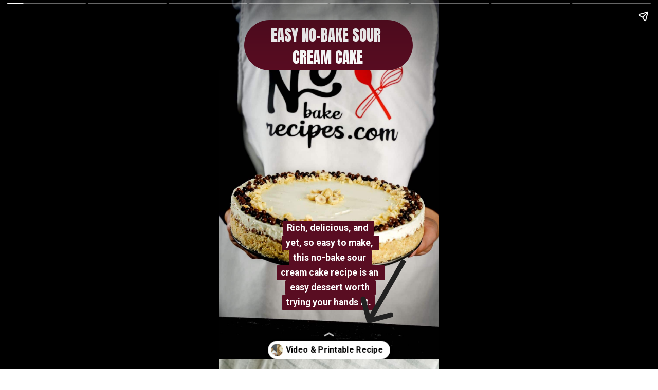

--- FILE ---
content_type: text/html; charset=UTF-8
request_url: https://nobakerecipes.com/web-stories/no-bake-sour-cream-cake/
body_size: 15513
content:
<!DOCTYPE html>
<html amp="" lang="en-US" transformed="self;v=1" i-amphtml-layout=""><head><meta charset="utf-8"><meta name="viewport" content="width=device-width,minimum-scale=1"><link rel="modulepreload" href="https://cdn.ampproject.org/v0.mjs" as="script" crossorigin="anonymous"><link rel="preconnect" href="https://cdn.ampproject.org"><link rel="preload" as="script" href="https://cdn.ampproject.org/v0/amp-story-1.0.js"><style amp-runtime="" i-amphtml-version="012307052224000">html{overflow-x:hidden!important}html.i-amphtml-fie{height:100%!important;width:100%!important}html:not([amp4ads]),html:not([amp4ads]) body{height:auto!important}html:not([amp4ads]) body{margin:0!important}body{-webkit-text-size-adjust:100%;-moz-text-size-adjust:100%;-ms-text-size-adjust:100%;text-size-adjust:100%}html.i-amphtml-singledoc.i-amphtml-embedded{-ms-touch-action:pan-y pinch-zoom;touch-action:pan-y pinch-zoom}html.i-amphtml-fie>body,html.i-amphtml-singledoc>body{overflow:visible!important}html.i-amphtml-fie:not(.i-amphtml-inabox)>body,html.i-amphtml-singledoc:not(.i-amphtml-inabox)>body{position:relative!important}html.i-amphtml-ios-embed-legacy>body{overflow-x:hidden!important;overflow-y:auto!important;position:absolute!important}html.i-amphtml-ios-embed{overflow-y:auto!important;position:static}#i-amphtml-wrapper{overflow-x:hidden!important;overflow-y:auto!important;position:absolute!important;top:0!important;left:0!important;right:0!important;bottom:0!important;margin:0!important;display:block!important}html.i-amphtml-ios-embed.i-amphtml-ios-overscroll,html.i-amphtml-ios-embed.i-amphtml-ios-overscroll>#i-amphtml-wrapper{-webkit-overflow-scrolling:touch!important}#i-amphtml-wrapper>body{position:relative!important;border-top:1px solid transparent!important}#i-amphtml-wrapper+body{visibility:visible}#i-amphtml-wrapper+body .i-amphtml-lightbox-element,#i-amphtml-wrapper+body[i-amphtml-lightbox]{visibility:hidden}#i-amphtml-wrapper+body[i-amphtml-lightbox] .i-amphtml-lightbox-element{visibility:visible}#i-amphtml-wrapper.i-amphtml-scroll-disabled,.i-amphtml-scroll-disabled{overflow-x:hidden!important;overflow-y:hidden!important}amp-instagram{padding:54px 0px 0px!important;background-color:#fff}amp-iframe iframe{box-sizing:border-box!important}[amp-access][amp-access-hide]{display:none}[subscriptions-dialog],body:not(.i-amphtml-subs-ready) [subscriptions-action],body:not(.i-amphtml-subs-ready) [subscriptions-section]{display:none!important}amp-experiment,amp-live-list>[update]{display:none}amp-list[resizable-children]>.i-amphtml-loading-container.amp-hidden{display:none!important}amp-list [fetch-error],amp-list[load-more] [load-more-button],amp-list[load-more] [load-more-end],amp-list[load-more] [load-more-failed],amp-list[load-more] [load-more-loading]{display:none}amp-list[diffable] div[role=list]{display:block}amp-story-page,amp-story[standalone]{min-height:1px!important;display:block!important;height:100%!important;margin:0!important;padding:0!important;overflow:hidden!important;width:100%!important}amp-story[standalone]{background-color:#000!important;position:relative!important}amp-story-page{background-color:#757575}amp-story .amp-active>div,amp-story .i-amphtml-loader-background{display:none!important}amp-story-page:not(:first-of-type):not([distance]):not([active]){transform:translateY(1000vh)!important}amp-autocomplete{position:relative!important;display:inline-block!important}amp-autocomplete>input,amp-autocomplete>textarea{padding:0.5rem;border:1px solid rgba(0,0,0,0.33)}.i-amphtml-autocomplete-results,amp-autocomplete>input,amp-autocomplete>textarea{font-size:1rem;line-height:1.5rem}[amp-fx^=fly-in]{visibility:hidden}amp-script[nodom],amp-script[sandboxed]{position:fixed!important;top:0!important;width:1px!important;height:1px!important;overflow:hidden!important;visibility:hidden}
/*# sourceURL=/css/ampdoc.css*/[hidden]{display:none!important}.i-amphtml-element{display:inline-block}.i-amphtml-blurry-placeholder{transition:opacity 0.3s cubic-bezier(0.0,0.0,0.2,1)!important;pointer-events:none}[layout=nodisplay]:not(.i-amphtml-element){display:none!important}.i-amphtml-layout-fixed,[layout=fixed][width][height]:not(.i-amphtml-layout-fixed){display:inline-block;position:relative}.i-amphtml-layout-responsive,[layout=responsive][width][height]:not(.i-amphtml-layout-responsive),[width][height][heights]:not([layout]):not(.i-amphtml-layout-responsive),[width][height][sizes]:not(img):not([layout]):not(.i-amphtml-layout-responsive){display:block;position:relative}.i-amphtml-layout-intrinsic,[layout=intrinsic][width][height]:not(.i-amphtml-layout-intrinsic){display:inline-block;position:relative;max-width:100%}.i-amphtml-layout-intrinsic .i-amphtml-sizer{max-width:100%}.i-amphtml-intrinsic-sizer{max-width:100%;display:block!important}.i-amphtml-layout-container,.i-amphtml-layout-fixed-height,[layout=container],[layout=fixed-height][height]:not(.i-amphtml-layout-fixed-height){display:block;position:relative}.i-amphtml-layout-fill,.i-amphtml-layout-fill.i-amphtml-notbuilt,[layout=fill]:not(.i-amphtml-layout-fill),body noscript>*{display:block;overflow:hidden!important;position:absolute;top:0;left:0;bottom:0;right:0}body noscript>*{position:absolute!important;width:100%;height:100%;z-index:2}body noscript{display:inline!important}.i-amphtml-layout-flex-item,[layout=flex-item]:not(.i-amphtml-layout-flex-item){display:block;position:relative;-ms-flex:1 1 auto;flex:1 1 auto}.i-amphtml-layout-fluid{position:relative}.i-amphtml-layout-size-defined{overflow:hidden!important}.i-amphtml-layout-awaiting-size{position:absolute!important;top:auto!important;bottom:auto!important}i-amphtml-sizer{display:block!important}@supports (aspect-ratio:1/1){i-amphtml-sizer.i-amphtml-disable-ar{display:none!important}}.i-amphtml-blurry-placeholder,.i-amphtml-fill-content{display:block;height:0;max-height:100%;max-width:100%;min-height:100%;min-width:100%;width:0;margin:auto}.i-amphtml-layout-size-defined .i-amphtml-fill-content{position:absolute;top:0;left:0;bottom:0;right:0}.i-amphtml-replaced-content,.i-amphtml-screen-reader{padding:0!important;border:none!important}.i-amphtml-screen-reader{position:fixed!important;top:0px!important;left:0px!important;width:4px!important;height:4px!important;opacity:0!important;overflow:hidden!important;margin:0!important;display:block!important;visibility:visible!important}.i-amphtml-screen-reader~.i-amphtml-screen-reader{left:8px!important}.i-amphtml-screen-reader~.i-amphtml-screen-reader~.i-amphtml-screen-reader{left:12px!important}.i-amphtml-screen-reader~.i-amphtml-screen-reader~.i-amphtml-screen-reader~.i-amphtml-screen-reader{left:16px!important}.i-amphtml-unresolved{position:relative;overflow:hidden!important}.i-amphtml-select-disabled{-webkit-user-select:none!important;-ms-user-select:none!important;user-select:none!important}.i-amphtml-notbuilt,[layout]:not(.i-amphtml-element),[width][height][heights]:not([layout]):not(.i-amphtml-element),[width][height][sizes]:not(img):not([layout]):not(.i-amphtml-element){position:relative;overflow:hidden!important;color:transparent!important}.i-amphtml-notbuilt:not(.i-amphtml-layout-container)>*,[layout]:not([layout=container]):not(.i-amphtml-element)>*,[width][height][heights]:not([layout]):not(.i-amphtml-element)>*,[width][height][sizes]:not([layout]):not(.i-amphtml-element)>*{display:none}amp-img:not(.i-amphtml-element)[i-amphtml-ssr]>img.i-amphtml-fill-content{display:block}.i-amphtml-notbuilt:not(.i-amphtml-layout-container),[layout]:not([layout=container]):not(.i-amphtml-element),[width][height][heights]:not([layout]):not(.i-amphtml-element),[width][height][sizes]:not(img):not([layout]):not(.i-amphtml-element){color:transparent!important;line-height:0!important}.i-amphtml-ghost{visibility:hidden!important}.i-amphtml-element>[placeholder],[layout]:not(.i-amphtml-element)>[placeholder],[width][height][heights]:not([layout]):not(.i-amphtml-element)>[placeholder],[width][height][sizes]:not([layout]):not(.i-amphtml-element)>[placeholder]{display:block;line-height:normal}.i-amphtml-element>[placeholder].amp-hidden,.i-amphtml-element>[placeholder].hidden{visibility:hidden}.i-amphtml-element:not(.amp-notsupported)>[fallback],.i-amphtml-layout-container>[placeholder].amp-hidden,.i-amphtml-layout-container>[placeholder].hidden{display:none}.i-amphtml-layout-size-defined>[fallback],.i-amphtml-layout-size-defined>[placeholder]{position:absolute!important;top:0!important;left:0!important;right:0!important;bottom:0!important;z-index:1}amp-img[i-amphtml-ssr]:not(.i-amphtml-element)>[placeholder]{z-index:auto}.i-amphtml-notbuilt>[placeholder]{display:block!important}.i-amphtml-hidden-by-media-query{display:none!important}.i-amphtml-element-error{background:red!important;color:#fff!important;position:relative!important}.i-amphtml-element-error:before{content:attr(error-message)}i-amp-scroll-container,i-amphtml-scroll-container{position:absolute;top:0;left:0;right:0;bottom:0;display:block}i-amp-scroll-container.amp-active,i-amphtml-scroll-container.amp-active{overflow:auto;-webkit-overflow-scrolling:touch}.i-amphtml-loading-container{display:block!important;pointer-events:none;z-index:1}.i-amphtml-notbuilt>.i-amphtml-loading-container{display:block!important}.i-amphtml-loading-container.amp-hidden{visibility:hidden}.i-amphtml-element>[overflow]{cursor:pointer;position:relative;z-index:2;visibility:hidden;display:initial;line-height:normal}.i-amphtml-layout-size-defined>[overflow]{position:absolute}.i-amphtml-element>[overflow].amp-visible{visibility:visible}template{display:none!important}.amp-border-box,.amp-border-box *,.amp-border-box :after,.amp-border-box :before{box-sizing:border-box}amp-pixel{display:none!important}amp-analytics,amp-auto-ads,amp-story-auto-ads{position:fixed!important;top:0!important;width:1px!important;height:1px!important;overflow:hidden!important;visibility:hidden}amp-story{visibility:hidden!important}html.i-amphtml-fie>amp-analytics{position:initial!important}[visible-when-invalid]:not(.visible),form [submit-error],form [submit-success],form [submitting]{display:none}amp-accordion{display:block!important}@media (min-width:1px){:where(amp-accordion>section)>:first-child{margin:0;background-color:#efefef;padding-right:20px;border:1px solid #dfdfdf}:where(amp-accordion>section)>:last-child{margin:0}}amp-accordion>section{float:none!important}amp-accordion>section>*{float:none!important;display:block!important;overflow:hidden!important;position:relative!important}amp-accordion,amp-accordion>section{margin:0}amp-accordion:not(.i-amphtml-built)>section>:last-child{display:none!important}amp-accordion:not(.i-amphtml-built)>section[expanded]>:last-child{display:block!important}
/*# sourceURL=/css/ampshared.css*/</style><meta name="amp-story-generator-name" content="Web Stories for WordPress"><meta name="amp-story-generator-version" content="1.35.0"><meta name="robots" content="index, follow, max-image-preview:large, max-snippet:-1, max-video-preview:-1"><meta name="description" content="Rich, delicious, and yet, so easy to make, this no-bake sour cream cake recipe is an easy dessert worth trying your hands at. "><meta property="og:locale" content="en_US"><meta property="og:type" content="article"><meta property="og:title" content="Easy No-Bake Sour Cream Cake - No-Bake Dessert Recipes"><meta property="og:description" content="Rich, delicious, and yet, so easy to make, this no-bake sour cream cake recipe is an easy dessert worth trying your hands at. "><meta property="og:url" content="https://nobakerecipes.com/web-stories/no-bake-sour-cream-cake/"><meta property="og:site_name" content="No-Bake Dessert Recipes"><meta property="article:modified_time" content="2022-06-18T01:39:47+00:00"><meta property="og:image" content="https://nobakerecipes.com/wp-content/uploads/2022/02/cropped-Featured-Img-of-No-Bake-Sour-Cream-Cake.jpg"><meta property="og:image:width" content="640"><meta property="og:image:height" content="853"><meta property="og:image:type" content="image/jpeg"><meta name="twitter:card" content="summary_large_image"><meta name="twitter:label1" content="Est. reading time"><meta name="twitter:data1" content="2 minutes"><meta name="generator" content="WordPress 6.4.2"><meta name="msapplication-TileImage" content="https://nobakerecipes.com/wp-content/uploads/2021/10/cropped-nobake-site-logo-270x270.jpg"><link rel="preconnect" href="https://fonts.gstatic.com" crossorigin=""><link rel="dns-prefetch" href="https://fonts.gstatic.com"><link href="https://nobakerecipes.com/wp-content/uploads/2022/02/No-Bake-Sour-Cream-Cake_-84.jpg" rel="preload" as="image"><link rel="preconnect" href="https://fonts.gstatic.com/" crossorigin=""><script async="" src="https://cdn.ampproject.org/v0.mjs" type="module" crossorigin="anonymous"></script><script async nomodule src="https://cdn.ampproject.org/v0.js" crossorigin="anonymous"></script><script async="" src="https://cdn.ampproject.org/v0/amp-story-1.0.mjs" custom-element="amp-story" type="module" crossorigin="anonymous"></script><script async nomodule src="https://cdn.ampproject.org/v0/amp-story-1.0.js" crossorigin="anonymous" custom-element="amp-story"></script><script src="https://cdn.ampproject.org/v0/amp-analytics-0.1.mjs" async="" custom-element="amp-analytics" type="module" crossorigin="anonymous"></script><script async nomodule src="https://cdn.ampproject.org/v0/amp-analytics-0.1.js" crossorigin="anonymous" custom-element="amp-analytics"></script><link rel="icon" href="https://nobakerecipes.com/wp-content/uploads/2021/10/cropped-nobake-site-logo-32x32.jpg" sizes="32x32"><link rel="icon" href="https://nobakerecipes.com/wp-content/uploads/2021/10/cropped-nobake-site-logo-192x192.jpg" sizes="192x192"><link href="https://fonts.googleapis.com/css2?display=swap&amp;family=Anton&amp;family=Roboto%3Awght%40400%3B700&amp;family=Viaoda+Libre&amp;family=Montserrat%3Awght%40700" rel="stylesheet"><style amp-custom="">h2,h3{font-weight:normal}amp-story-page{background-color:#131516}amp-story-grid-layer{overflow:visible}@media (max-aspect-ratio: 9 / 16){@media (min-aspect-ratio: 320 / 678){amp-story-grid-layer.grid-layer{margin-top:calc(( 100% / .5625 - 100% / .66666666666667 ) / 2)}}}@media not all and (min-resolution:.001dpcm){@media{p.text-wrapper > span{font-size:calc(100% - .5px)}}}.page-fullbleed-area{position:absolute;overflow:hidden;width:100%;left:0;height:calc(1.1851851851852 * 100%);top:calc(( 1 - 1.1851851851852 ) * 100% / 2)}.page-safe-area{overflow:visible;position:absolute;top:0;bottom:0;left:0;right:0;width:100%;height:calc(.84375 * 100%);margin:auto 0}.mask{position:absolute;overflow:hidden}.fill{position:absolute;top:0;left:0;right:0;bottom:0;margin:0}._e6d009e{background-color:#beb8ac}._6120891{position:absolute;pointer-events:none;left:0;top:-9.25926%;width:100%;height:118.51852%;opacity:1}._89d52dd{pointer-events:initial;width:100%;height:100%;display:block;position:absolute;top:0;left:0;z-index:0}._2199743{position:absolute;width:118.51852%;height:100%;left:-15.12346%;top:0%}._54a8747{position:absolute;pointer-events:none;left:11.40777%;top:0;width:76.69903%;height:15.21036%;opacity:1}._3e06cfd{pointer-events:initial;width:100%;height:100%;display:block;position:absolute;top:0;left:0;z-index:0;border-radius:15.822784810127% 15.822784810127% 15.822784810127% 15.822784810127%/53.191489361702% 53.191489361702% 53.191489361702% 53.191489361702%}._7502f97{background-color:#590d22;will-change:transform}._ad20136{position:absolute;pointer-events:none;left:15.7767%;top:1.45631%;width:67.47573%;height:13.59223%;opacity:1}._4a7b4e2{pointer-events:initial;width:100%;height:100%;display:block;position:absolute;top:0;left:0;z-index:0;border-radius:.71942446043165% .71942446043165% .71942446043165% .71942446043165%/2.3809523809524% 2.3809523809524% 2.3809523809524% 2.3809523809524%}._c349b1a{white-space:pre-wrap;overflow-wrap:break-word;word-break:break-word;margin:.027048673561151% 0;font-family:"Anton",sans-serif;font-size:.453074em;line-height:1.5;text-align:center;padding:0;color:#000}._974c863{color:#fff;text-transform:uppercase}._a78584e{position:absolute;pointer-events:none;left:26.21359%;top:61.00324%;width:45.14563%;height:27.34628%;opacity:1}._a026ab2{pointer-events:initial;width:100%;height:100%;display:block;position:absolute;top:0;left:0;z-index:0;border-radius:1.0752688172043% 1.0752688172043% 1.0752688172043% 1.0752688172043%/1.1834319526627% 1.1834319526627% 1.1834319526627% 1.1834319526627%}._62450e4{white-space:pre-wrap;overflow-wrap:break-word;word-break:break-word;margin:0;font-family:"Roboto",sans-serif;font-size:.275081em;line-height:calc(1.19em + .47058866297563em);text-align:center;padding:0;color:#000;background-color:#590d22;background:none}._dee623c{display:block;position:relative;left:0;top:0;margin:-.082829301075269% 0;-webkit-box-decoration-break:clone;box-decoration-break:clone}._6f9cb6c{background-color:#590d22;-webkit-box-decoration-break:clone;box-decoration-break:clone;position:relative;padding:2.1505376344086% 4.3010752688172%;text-align:center;border-radius:2px 2px 2px 2px;color:transparent}._47e5cc9{font-weight:700}._bb6fa18{white-space:pre-wrap;overflow-wrap:break-word;word-break:break-word;margin:0;font-family:"Roboto",sans-serif;font-size:.275081em;line-height:calc(1.19em + .47058866297563em);text-align:center;padding:0;color:#000;background-color:#590d22;background:none;position:absolute;top:0;left:0;right:0}._6e28158{background-color:#590d22;-webkit-box-decoration-break:clone;box-decoration-break:clone;position:relative;padding:2.1505376344086% 4.3010752688172%;text-align:center;border-radius:2px 2px 2px 2px;background:none}._14af73e{font-weight:700;color:#fff}._7647715{position:absolute;pointer-events:none;left:58.49515%;top:75.88997%;width:33.25243%;height:12.45955%;transform:rotate(120deg);opacity:1}._25a5434{display:block;position:absolute;top:0;height:100%;width:auto}._e7c0747{background-color:#cec5ad}._411385a{position:absolute;width:118.51852%;height:100%;left:-9.25926%;top:0%}._73048e4{position:absolute;pointer-events:none;left:30.33981%;top:82.52427%;width:40.29126%;height:9.54693%;opacity:1}._2629cce{pointer-events:initial;width:100%;height:100%;display:block;position:absolute;top:0;left:0;z-index:0;border-radius:1.2048192771084% 1.2048192771084% 1.2048192771084% 1.2048192771084%/3.3898305084746% 3.3898305084746% 3.3898305084746% 3.3898305084746%}._4d082d6{white-space:pre-wrap;overflow-wrap:break-word;word-break:break-word;margin:0;font-family:"Viaoda Libre",cursive;font-size:.291262em;line-height:calc(1em + .44444520740776em);text-align:center;padding:0;color:#000;background-color:#590d22;background:none}._12eff89{display:block;position:relative;left:0;top:0;margin:2.228313253012% 0;-webkit-box-decoration-break:clone;box-decoration-break:clone}._0a19325{background-color:#590d22;-webkit-box-decoration-break:clone;box-decoration-break:clone;position:relative;padding:2.4096385542169% 4.8192771084337%;text-align:center;border-radius:2px 2px 2px 2px;color:transparent}._6b5dc53{white-space:pre-wrap;overflow-wrap:break-word;word-break:break-word;margin:0;font-family:"Viaoda Libre",cursive;font-size:.291262em;line-height:calc(1em + .44444520740776em);text-align:center;padding:0;color:#000;background-color:#590d22;background:none;position:absolute;top:0;left:0;right:0}._a445472{background-color:#590d22;-webkit-box-decoration-break:clone;box-decoration-break:clone;position:relative;padding:2.4096385542169% 4.8192771084337%;text-align:center;border-radius:2px 2px 2px 2px;background:none}._68444d9{position:absolute;pointer-events:none;left:11.8932%;top:0;width:76.45631%;height:39.15858%;opacity:1}._1a02712{pointer-events:initial;width:100%;height:100%;display:block;position:absolute;top:0;left:0;z-index:0;border-radius:.63492063492063% .63492063492063% .63492063492063% .63492063492063%/.82644628099174% .82644628099174% .82644628099174% .82644628099174%}._4481b03{display:block;position:relative;left:0;top:0;margin:1.1742857142857% 0;-webkit-box-decoration-break:clone;box-decoration-break:clone}._56b1264{background-color:#590d22;-webkit-box-decoration-break:clone;box-decoration-break:clone;position:relative;padding:1.2698412698413% 2.5396825396825%;text-align:center;border-radius:2px 2px 2px 2px;color:transparent}._40e09c4{background-color:#590d22;-webkit-box-decoration-break:clone;box-decoration-break:clone;position:relative;padding:1.2698412698413% 2.5396825396825%;text-align:center;border-radius:2px 2px 2px 2px;background:none}._4bbb41a{color:#fff}._2d87ae9{background-color:#590d22}._dc67a5c{will-change:transform}._4ab487a{position:absolute;pointer-events:none;left:13.59223%;top:4.04531%;width:72.3301%;height:27.83172%;opacity:1}._404147e{pointer-events:initial;width:100%;height:100%;display:block;position:absolute;top:0;left:0;z-index:0;border-radius:.67114093959732% .67114093959732% .67114093959732% .67114093959732%/1.1627906976744% 1.1627906976744% 1.1627906976744% 1.1627906976744%}._d2c8e5c{white-space:pre-wrap;overflow-wrap:break-word;word-break:break-word;margin:0;font-family:"Montserrat",sans-serif;font-size:.2589em;line-height:calc(1em + .5em);text-align:center;padding:0;color:#000;background-color:#fff;background:none}._99903ef{display:block;position:relative;left:0;top:0;margin:.58791946308725% 0;-webkit-box-decoration-break:clone;box-decoration-break:clone}._fc806ed{background-color:#fff;-webkit-box-decoration-break:clone;box-decoration-break:clone;position:relative;padding:1.3422818791946% 2.6845637583893%;text-align:center;border-radius:2px 2px 2px 2px;color:transparent}._7beb785{white-space:pre-wrap;overflow-wrap:break-word;word-break:break-word;margin:0;font-family:"Montserrat",sans-serif;font-size:.2589em;line-height:calc(1em + .5em);text-align:center;padding:0;color:#000;background-color:#fff;background:none;position:absolute;top:0;left:0;right:0}._0d48ecd{background-color:#fff;-webkit-box-decoration-break:clone;box-decoration-break:clone;position:relative;padding:1.3422818791946% 2.6845637583893%;text-align:center;border-radius:2px 2px 2px 2px;background:none}._d715443{font-weight:700;color:#590d22}._abd43ff{position:absolute;pointer-events:none;left:13.59223%;top:33.49515%;width:71.60194%;height:26.86084%;opacity:1}._f986e9c{position:absolute;width:100.03766%;height:100%;left:-.01883%;top:0%}._ccfb153{position:absolute;pointer-events:none;left:13.59223%;top:1.94175%;width:72.3301%;height:23.94822%;opacity:1}._356dc7c{pointer-events:initial;width:100%;height:100%;display:block;position:absolute;top:0;left:0;z-index:0;border-radius:.67114093959732% .67114093959732% .67114093959732% .67114093959732%/1.3513513513514% 1.3513513513514% 1.3513513513514% 1.3513513513514%}._1b2ab28{position:absolute;pointer-events:none;left:13.83495%;top:56.47249%;width:72.3301%;height:8.41424%;opacity:1}._3921dd4{pointer-events:initial;width:100%;height:100%;display:block;position:absolute;top:0;left:0;z-index:0;border-radius:.67114093959732% .67114093959732% .67114093959732% .67114093959732%/3.8461538461538% 3.8461538461538% 3.8461538461538% 3.8461538461538%}._9c9cc7a{position:absolute;pointer-events:none;left:13.83495%;top:27.50809%;width:72.08738%;height:25.56634%;opacity:1}._b256187{position:absolute;width:100%;height:105.73577%;left:0%;top:-2.86789%}._1fbeb20{position:absolute;pointer-events:none;left:13.83495%;top:66.66667%;width:72.08738%;height:26.05178%;opacity:1}._8efba20{position:absolute;width:100%;height:103.76553%;left:0%;top:-1.88276%}._803c042{position:absolute;pointer-events:none;left:13.83495%;top:5.01618%;width:72.3301%;height:16.18123%;opacity:1}._485be90{pointer-events:initial;width:100%;height:100%;display:block;position:absolute;top:0;left:0;z-index:0;border-radius:.67114093959732% .67114093959732% .67114093959732% .67114093959732%/2% 2% 2% 2%}._667ec3e{position:absolute;pointer-events:none;left:15.7767%;top:50%;width:72.57282%;height:16.18123%;opacity:1}._12d6805{pointer-events:initial;width:100%;height:100%;display:block;position:absolute;top:0;left:0;z-index:0;border-radius:.66889632107023% .66889632107023% .66889632107023% .66889632107023%/2% 2% 2% 2%}._5893a5c{display:block;position:relative;left:0;top:0;margin:.58595317725753% 0;-webkit-box-decoration-break:clone;box-decoration-break:clone}._f321872{background-color:#fff;-webkit-box-decoration-break:clone;box-decoration-break:clone;position:relative;padding:1.3377926421405% 2.6755852842809%;text-align:center;border-radius:2px 2px 2px 2px;color:transparent}._4ac2bab{background-color:#fff;-webkit-box-decoration-break:clone;box-decoration-break:clone;position:relative;padding:1.3377926421405% 2.6755852842809%;text-align:center;border-radius:2px 2px 2px 2px;background:none}._b347e83{position:absolute;pointer-events:none;left:13.83495%;top:23.6246%;width:72.3301%;height:23.94822%;opacity:1}._fbe917a{position:absolute;width:100%;height:113.26014%;left:0%;top:-6.63007%}._f215377{position:absolute;pointer-events:none;left:13.59223%;top:67.31392%;width:72.3301%;height:26.69903%;opacity:1}._2ab0d84{position:absolute;width:100%;height:120.40404%;left:0%;top:-10.20202%}._4b2829d{background-color:#eae2c9}._db95cd7{position:absolute;pointer-events:none;left:16.74757%;top:40.12945%;width:63.83495%;height:9.70874%;opacity:1}._44a9afe{pointer-events:initial;width:100%;height:100%;display:block;position:absolute;top:0;left:0;z-index:0;border-radius:.76045627376426% .76045627376426% .76045627376426% .76045627376426%/3.3333333333333% 3.3333333333333% 3.3333333333333% 3.3333333333333%}._82932cd{display:block;position:relative;left:0;top:0;margin:1.406463878327% 0;-webkit-box-decoration-break:clone;box-decoration-break:clone}._c7d75f6{background-color:#590d22;-webkit-box-decoration-break:clone;box-decoration-break:clone;position:relative;padding:1.5209125475285% 3.041825095057%;text-align:center;border-radius:2px 2px 2px 2px;color:transparent}._e13d00e{background-color:#590d22;-webkit-box-decoration-break:clone;box-decoration-break:clone;position:relative;padding:1.5209125475285% 3.041825095057%;text-align:center;border-radius:2px 2px 2px 2px;background:none}._f8381f9{position:absolute;pointer-events:none;left:41.26214%;top:20.06472%;width:15.53398%;height:19.90291%;opacity:1}._254c3af{width:100%;height:100%;display:block;position:absolute;top:0;left:0}._10a4461{position:absolute;pointer-events:none;left:32.76699%;top:58.09061%;width:33.25243%;height:15.04854%;opacity:1}._a02b9ff{position:absolute;pointer-events:none;left:13.59223%;top:2.75081%;width:72.57282%;height:10.84142%;opacity:1}._426be65{pointer-events:initial;width:100%;height:100%;display:block;position:absolute;top:0;left:0;z-index:0;border-radius:.66889632107023% .66889632107023% .66889632107023% .66889632107023%/2.9850746268657% 2.9850746268657% 2.9850746268657% 2.9850746268657%}._266e2b3{white-space:pre-wrap;overflow-wrap:break-word;word-break:break-word;margin:-.060618729096989% 0;font-family:"Roboto",sans-serif;font-size:.323625em;line-height:1.19;text-align:center;padding:0;color:#000}._4b55de3{position:absolute;pointer-events:none;left:12.86408%;top:44.66019%;width:72.57282%;height:7.28155%;opacity:1}._f98ef30{pointer-events:initial;width:100%;height:100%;display:block;position:absolute;top:0;left:0;z-index:0;border-radius:.66889632107023% .66889632107023% .66889632107023% .66889632107023%/4.4444444444444% 4.4444444444444% 4.4444444444444% 4.4444444444444%}._057f1c0{position:absolute;pointer-events:none;left:12.62136%;top:21.52104%;width:33.25243%;height:6.31068%;transform:rotate(61deg);opacity:1}._e4eb5f2{position:absolute;pointer-events:none;left:63.34951%;top:57.11974%;width:33.25243%;height:6.31068%;transform:rotate(130deg);opacity:1}._f99f9f4{position:absolute;pointer-events:none;left:13.59223%;top:75.56634%;width:72.57282%;height:7.28155%;opacity:1}._5c5577b{position:absolute;pointer-events:none;left:15.7767%;top:2.10356%;width:68.4466%;height:16.01942%;opacity:1}._b0f5be4{pointer-events:initial;width:100%;height:100%;display:block;position:absolute;top:0;left:0;z-index:0;border-radius:.70921985815603% .70921985815603% .70921985815603% .70921985815603%/2.020202020202% 2.020202020202% 2.020202020202% 2.020202020202%}._e97a7bf{white-space:pre-wrap;overflow-wrap:break-word;word-break:break-word;margin:0;font-family:"Roboto",sans-serif;font-size:.291262em;line-height:calc(1.5em + .44444520740776em);text-align:center;padding:0;color:#000;background-color:#fff;background:none}._f80e9f8{display:block;position:relative;left:0;top:0;margin:-1.0472074468085% 0;-webkit-box-decoration-break:clone;box-decoration-break:clone}._ab849aa{background-color:#fff;-webkit-box-decoration-break:clone;box-decoration-break:clone;position:relative;padding:1.4184397163121% 2.8368794326241%;text-align:center;border-radius:2px 2px 2px 2px;color:transparent}._aa9ede1{white-space:pre-wrap;overflow-wrap:break-word;word-break:break-word;margin:0;font-family:"Roboto",sans-serif;font-size:.291262em;line-height:calc(1.5em + .44444520740776em);text-align:center;padding:0;color:#000;background-color:#fff;background:none;position:absolute;top:0;left:0;right:0}._e10a1b0{background-color:#fff;-webkit-box-decoration-break:clone;box-decoration-break:clone;position:relative;padding:1.4184397163121% 2.8368794326241%;text-align:center;border-radius:2px 2px 2px 2px;background:none}._2099a7e{color:#e0193e}._9cd4c62{position:absolute;pointer-events:none;left:12.37864%;top:24.43366%;width:36.40777%;height:24.27184%;opacity:1}._8329e4b{pointer-events:initial;width:100%;height:100%;display:block;position:absolute;top:0;left:0;z-index:0;border-radius:66.666666666667% 66.666666666667% 66.666666666667% 66.666666666667%/66.666666666667% 66.666666666667% 66.666666666667% 66.666666666667%}._48a26b8{position:absolute;width:100%;height:150.00004%;left:0%;top:-29.2387%}._95799ec{position:absolute;pointer-events:none;left:54.85437%;top:27.34628%;width:29.36893%;height:18.93204%;opacity:1}._e18e44c{pointer-events:initial;width:100%;height:100%;display:block;position:absolute;top:0;left:0;z-index:0;border-radius:1.6528925619835% 1.6528925619835% 1.6528925619835% 1.6528925619835%/1.7094017094017% 1.7094017094017% 1.7094017094017% 1.7094017094017%}._f5a9a9c{white-space:pre-wrap;overflow-wrap:break-word;word-break:break-word;margin:2.9973285769628% 0;font-family:"Anton",sans-serif;font-size:.372168em;line-height:1.19;text-align:right;padding:0;color:#000}._2911326{position:absolute;pointer-events:none;left:50%;top:55.82524%;width:36.40777%;height:24.27184%;opacity:1}._3d4b86f{position:absolute;width:149.99996%;height:100%;left:-29.23866%;top:0%}._2bdbd70{position:absolute;pointer-events:none;left:14.56311%;top:55.98706%;width:34.2233%;height:18.93204%;opacity:1}._7a5809d{pointer-events:initial;width:100%;height:100%;display:block;position:absolute;top:0;left:0;z-index:0;border-radius:1.4184397163121% 1.4184397163121% 1.4184397163121% 1.4184397163121%/1.7094017094017% 1.7094017094017% 1.7094017094017% 1.7094017094017%}._e451c80{white-space:pre-wrap;overflow-wrap:break-word;word-break:break-word;margin:2.5721755873227% 0;font-family:"Anton",sans-serif;font-size:.372168em;line-height:1.19;text-align:left;padding:0;color:#000}._8a1fe86{position:absolute;pointer-events:none;left:50%;top:42.23301%;width:14.56311%;height:3.55987%;transform:rotate(198deg);opacity:1}._2318f53{position:absolute;pointer-events:none;left:33.98058%;top:71.0356%;width:14.56311%;height:3.55987%;transform:rotate(16deg);opacity:1}

/*# sourceURL=amp-custom.css */</style><link rel="alternate" type="application/rss+xml" title="No-Bake Dessert Recipes » Feed" href="https://nobakerecipes.com/feed/"><link rel="alternate" type="application/rss+xml" title="No-Bake Dessert Recipes » Comments Feed" href="https://nobakerecipes.com/comments/feed/"><link rel="alternate" type="application/rss+xml" title="No-Bake Dessert Recipes » Stories Feed" href="https://nobakerecipes.com/web-stories/feed/"><title>Easy No-Bake Sour Cream Cake - No-Bake Dessert Recipes</title><link rel="canonical" href="https://nobakerecipes.com/web-stories/no-bake-sour-cream-cake/"><script type="application/ld+json" class="yoast-schema-graph">{"@context":"https://schema.org","@graph":[{"@type":"WebPage","@id":"https://nobakerecipes.com/web-stories/no-bake-sour-cream-cake/","url":"https://nobakerecipes.com/web-stories/no-bake-sour-cream-cake/","name":"Easy No-Bake Sour Cream Cake - No-Bake Dessert Recipes","isPartOf":{"@id":"https://nobakerecipes.com/#website"},"primaryImageOfPage":{"@id":"https://nobakerecipes.com/web-stories/no-bake-sour-cream-cake/#primaryimage"},"image":{"@id":"https://nobakerecipes.com/web-stories/no-bake-sour-cream-cake/#primaryimage"},"thumbnailUrl":"https://nobakerecipes.com/wp-content/uploads/2022/02/cropped-Featured-Img-of-No-Bake-Sour-Cream-Cake.jpg","datePublished":"2022-02-23T20:15:44+00:00","dateModified":"2022-06-18T01:39:47+00:00","breadcrumb":{"@id":"https://nobakerecipes.com/web-stories/no-bake-sour-cream-cake/#breadcrumb"},"inLanguage":"en-US","potentialAction":[{"@type":"ReadAction","target":["https://nobakerecipes.com/web-stories/no-bake-sour-cream-cake/"]}]},{"@type":"ImageObject","inLanguage":"en-US","@id":"https://nobakerecipes.com/web-stories/no-bake-sour-cream-cake/#primaryimage","url":"https://nobakerecipes.com/wp-content/uploads/2022/02/cropped-Featured-Img-of-No-Bake-Sour-Cream-Cake.jpg","contentUrl":"https://nobakerecipes.com/wp-content/uploads/2022/02/cropped-Featured-Img-of-No-Bake-Sour-Cream-Cake.jpg","width":640,"height":853,"caption":"cropped-Featured-Img-of-No-Bake-Sour-Cream-Cake.jpg"},{"@type":"BreadcrumbList","@id":"https://nobakerecipes.com/web-stories/no-bake-sour-cream-cake/#breadcrumb","itemListElement":[{"@type":"ListItem","position":1,"name":"Home","item":"https://nobakerecipes.com/"},{"@type":"ListItem","position":2,"name":"Stories","item":"https://nobakerecipes.com/web-stories/"},{"@type":"ListItem","position":3,"name":"Easy No-Bake Sour Cream Cake"}]},{"@type":"WebSite","@id":"https://nobakerecipes.com/#website","url":"https://nobakerecipes.com/","name":"No-Bake Dessert Recipes","description":"Easy No Bake Desserts posted daily with printable recipes and video instructions.","potentialAction":[{"@type":"SearchAction","target":{"@type":"EntryPoint","urlTemplate":"https://nobakerecipes.com/?s={search_term_string}"},"query-input":"required name=search_term_string"}],"inLanguage":"en-US"},{"@type":"Person","@id":"https://nobakerecipes.com/#/schema/person/f437bc64dfa9a13caabaf949b2575ef9","name":"Erika McAllen","image":{"@type":"ImageObject","inLanguage":"en-US","@id":"https://nobakerecipes.com/#/schema/person/image/","url":"https://secure.gravatar.com/avatar/f372cc6a0f6d52b255f8972b47a0076e?s=96&d=mm&r=g","contentUrl":"https://secure.gravatar.com/avatar/f372cc6a0f6d52b255f8972b47a0076e?s=96&d=mm&r=g","caption":"Erika McAllen"},"url":"https://nobakerecipes.com/author/enozia/"}]}</script><link rel="https://api.w.org/" href="https://nobakerecipes.com/wp-json/"><link rel="alternate" type="application/json" href="https://nobakerecipes.com/wp-json/web-stories/v1/web-story/5154"><link rel="EditURI" type="application/rsd+xml" title="RSD" href="https://nobakerecipes.com/xmlrpc.php?rsd"><link rel="prev" title="Easy No-Bake Pumpkin Bites" href="https://nobakerecipes.com/web-stories/easy-no-bake-pumpkin-bites/"><link rel="next" title="No-Bake Triple Chocolate Brownies" href="https://nobakerecipes.com/web-stories/no-bake-triple-chocolate-brownies/"><link rel="shortlink" href="https://nobakerecipes.com/?p=5154"><link rel="alternate" type="application/json+oembed" href="https://nobakerecipes.com/wp-json/oembed/1.0/embed?url=https%3A%2F%2Fnobakerecipes.com%2Fweb-stories%2Fno-bake-sour-cream-cake%2F"><link rel="alternate" type="text/xml+oembed" href="https://nobakerecipes.com/wp-json/oembed/1.0/embed?url=https%3A%2F%2Fnobakerecipes.com%2Fweb-stories%2Fno-bake-sour-cream-cake%2F&amp;format=xml"><link rel="apple-touch-icon" href="https://nobakerecipes.com/wp-content/uploads/2021/10/cropped-nobake-site-logo-180x180.jpg"><script amp-onerror="">document.querySelector("script[src*='/v0.js']").onerror=function(){document.querySelector('style[amp-boilerplate]').textContent=''}</script><style amp-boilerplate="">body{-webkit-animation:-amp-start 8s steps(1,end) 0s 1 normal both;-moz-animation:-amp-start 8s steps(1,end) 0s 1 normal both;-ms-animation:-amp-start 8s steps(1,end) 0s 1 normal both;animation:-amp-start 8s steps(1,end) 0s 1 normal both}@-webkit-keyframes -amp-start{from{visibility:hidden}to{visibility:visible}}@-moz-keyframes -amp-start{from{visibility:hidden}to{visibility:visible}}@-ms-keyframes -amp-start{from{visibility:hidden}to{visibility:visible}}@-o-keyframes -amp-start{from{visibility:hidden}to{visibility:visible}}@keyframes -amp-start{from{visibility:hidden}to{visibility:visible}}</style><noscript><style amp-boilerplate="">body{-webkit-animation:none;-moz-animation:none;-ms-animation:none;animation:none}</style></noscript><link rel="stylesheet" amp-extension="amp-story" href="https://cdn.ampproject.org/v0/amp-story-1.0.css"><script amp-story-dvh-polyfill="">"use strict";if(!self.CSS||!CSS.supports||!CSS.supports("height:1dvh")){function e(){document.documentElement.style.setProperty("--story-dvh",innerHeight/100+"px","important")}addEventListener("resize",e,{passive:!0}),e()}</script></head><body><amp-story standalone="" publisher="No-Bake Dessert Recipes" publisher-logo-src="https://nobakerecipes.com/wp-content/uploads/2021/10/200.png" title="Easy No-Bake Sour Cream Cake" poster-portrait-src="https://nobakerecipes.com/wp-content/uploads/2022/02/cropped-Featured-Img-of-No-Bake-Sour-Cream-Cake.jpg" class="i-amphtml-layout-container" i-amphtml-layout="container"><amp-story-page id="9f4f55f2-969a-4027-875f-1a67fb1e2548" auto-advance-after="7s" class="i-amphtml-layout-container" i-amphtml-layout="container"><amp-story-grid-layer template="vertical" aspect-ratio="412:618" class="grid-layer i-amphtml-layout-container" i-amphtml-layout="container" style="--aspect-ratio:412/618;"><div class="_e6d009e page-fullbleed-area"><div class="page-safe-area"><div class="_6120891"><div class="_89d52dd mask" id="el-5d2642de-391f-4aa2-9783-3d2e6c1e8905"><div data-leaf-element="true" class="_2199743"><amp-img layout="fill" src="https://nobakerecipes.com/wp-content/uploads/2022/02/No-Bake-Sour-Cream-Cake_-84.jpg" alt="6" srcset="https://nobakerecipes.com/wp-content/uploads/2022/02/No-Bake-Sour-Cream-Cake_-84.jpg 1200w, https://nobakerecipes.com/wp-content/uploads/2022/02/No-Bake-Sour-Cream-Cake_-84-1024x1536.jpg 1024w, https://nobakerecipes.com/wp-content/uploads/2022/02/No-Bake-Sour-Cream-Cake_-84-768x1152.jpg 768w, https://nobakerecipes.com/wp-content/uploads/2022/02/No-Bake-Sour-Cream-Cake_-84-720x1080.jpg 720w, https://nobakerecipes.com/wp-content/uploads/2022/02/No-Bake-Sour-Cream-Cake_-84-683x1024.jpg 683w, https://nobakerecipes.com/wp-content/uploads/2022/02/No-Bake-Sour-Cream-Cake_-84-360x540.jpg 360w, https://nobakerecipes.com/wp-content/uploads/2022/02/No-Bake-Sour-Cream-Cake_-84-200x300.jpg 200w, https://nobakerecipes.com/wp-content/uploads/2022/02/No-Bake-Sour-Cream-Cake_-84-180x270.jpg 180w, https://nobakerecipes.com/wp-content/uploads/2022/02/No-Bake-Sour-Cream-Cake_-84-150x225.jpg 150w" sizes="(min-width: 1024px) 53vh, 119vw" disable-inline-width="true" class="i-amphtml-layout-fill i-amphtml-layout-size-defined" i-amphtml-layout="fill"></amp-img></div></div></div></div></div></amp-story-grid-layer><amp-story-grid-layer template="vertical" aspect-ratio="412:618" class="grid-layer i-amphtml-layout-container" i-amphtml-layout="container" style="--aspect-ratio:412/618;"><div class="page-fullbleed-area"><div class="page-safe-area"><div class="_54a8747"><div class="_3e06cfd mask" id="el-de544555-926d-4546-aa59-ceb6af62d990"><div class="_7502f97 fill"></div></div></div><div class="_ad20136"><div id="el-1ae28d51-31ee-4c6f-94b8-285094ad89b1" class="_4a7b4e2"><h2 class="_c349b1a fill text-wrapper"><span><span class="_974c863">Easy No-Bake Sour Cream Cake</span></span></h2></div></div><div class="_a78584e"><div id="el-e5865c97-a891-46b0-bfbc-149132c2494b" class="_a026ab2"><p class="_62450e4 fill text-wrapper"><span class="_dee623c"><span class="_6f9cb6c"><span class="_47e5cc9">Rich, delicious, and yet, so easy to make, this no-bake sour cream cake recipe is an easy dessert worth trying your hands at.</span></span></span></p><p class="_bb6fa18 fill text-wrapper" aria-hidden="true"><span class="_dee623c"><span class="_6e28158"><span class="_14af73e">Rich, delicious, and yet, so easy to make, this no-bake sour cream cake recipe is an easy dessert worth trying your hands at.</span></span></span></p></div></div><div class="_7647715"><div id="el-11df23dd-57c8-414f-bab1-3200d6956263" class="_89d52dd"><svg viewbox="0 0 16 9" fill="none" xmlns="http://www.w3.org/2000/svg" class="_25a5434"><title>Arrow</title><path d="M15.8206 4.43678c.2145-.21453.2145-.56235 0-.77688L12.3246.163967c-.2145-.2145284-.5623-.2145284-.7769 0-.2145.214528-.2145.562346 0 .776874l3.1075 3.107499-3.1075 3.1075c-.2145.21453-.2145.56235 0 .77687.2146.21453.5624.21453.7769 0l3.496-3.49593zM.0507812 4.59767H15.4321V3.49901H.0507812v1.09866z" fill="#212121" /></svg></div></div></div></div></amp-story-grid-layer><amp-story-page-outlink layout="nodisplay" cta-image="https://nobakerecipes.com/wp-content/uploads/2022/02/FB-Img-of-No-Bake-Sour-Cream-Cake-.jpg" class="i-amphtml-layout-nodisplay" hidden="hidden" i-amphtml-layout="nodisplay"><a href="https://nobakerecipes.com/easy-no-bake-sour-cream-cake/" target="_blank">Video &amp; Printable Recipe</a></amp-story-page-outlink></amp-story-page><amp-story-page id="2c6e8501-d399-45fe-a92b-ffacced265c3" auto-advance-after="7s" class="i-amphtml-layout-container" i-amphtml-layout="container"><amp-story-grid-layer template="vertical" aspect-ratio="412:618" class="grid-layer i-amphtml-layout-container" i-amphtml-layout="container" style="--aspect-ratio:412/618;"><div class="_e7c0747 page-fullbleed-area"><div class="page-safe-area"><div class="_6120891"><div class="_89d52dd mask" id="el-e90cbdba-a61c-43d3-9910-51e88c6dfc3b"><div data-leaf-element="true" class="_411385a"><amp-img layout="fill" src="https://nobakerecipes.com/wp-content/uploads/2022/02/No-Bake-Sour-Cream-Cake_-97.jpg" alt="" srcset="https://nobakerecipes.com/wp-content/uploads/2022/02/No-Bake-Sour-Cream-Cake_-97.jpg 1200w, https://nobakerecipes.com/wp-content/uploads/2022/02/No-Bake-Sour-Cream-Cake_-97-1024x1536.jpg 1024w, https://nobakerecipes.com/wp-content/uploads/2022/02/No-Bake-Sour-Cream-Cake_-97-768x1152.jpg 768w, https://nobakerecipes.com/wp-content/uploads/2022/02/No-Bake-Sour-Cream-Cake_-97-720x1080.jpg 720w, https://nobakerecipes.com/wp-content/uploads/2022/02/No-Bake-Sour-Cream-Cake_-97-683x1024.jpg 683w, https://nobakerecipes.com/wp-content/uploads/2022/02/No-Bake-Sour-Cream-Cake_-97-360x540.jpg 360w, https://nobakerecipes.com/wp-content/uploads/2022/02/No-Bake-Sour-Cream-Cake_-97-200x300.jpg 200w, https://nobakerecipes.com/wp-content/uploads/2022/02/No-Bake-Sour-Cream-Cake_-97-180x270.jpg 180w, https://nobakerecipes.com/wp-content/uploads/2022/02/No-Bake-Sour-Cream-Cake_-97-150x225.jpg 150w" sizes="(min-width: 1024px) 53vh, 119vw" disable-inline-width="true" class="i-amphtml-layout-fill i-amphtml-layout-size-defined" i-amphtml-layout="fill"></amp-img></div></div></div></div></div></amp-story-grid-layer><amp-story-grid-layer template="vertical" aspect-ratio="412:618" class="grid-layer i-amphtml-layout-container" i-amphtml-layout="container" style="--aspect-ratio:412/618;"><div class="page-fullbleed-area"><div class="page-safe-area"><div class="_73048e4"><div id="el-afd470c6-f92b-4c3e-9e9a-b0199d4a90fa" class="_2629cce"><p class="_4d082d6 fill text-wrapper"><span class="_12eff89"><span class="_0a19325"><span class="_47e5cc9">PREP TIME:</span>
<span class="_47e5cc9">30 minutes</span></span></span></p><p class="_6b5dc53 fill text-wrapper" aria-hidden="true"><span class="_12eff89"><span class="_a445472"><span class="_14af73e">PREP TIME:</span>
<span class="_14af73e">30 minutes</span></span></span></p></div></div><div class="_68444d9"><div id="el-9f56fcaa-213f-4d8e-a3d4-044d30ea8732" class="_1a02712"><p class="_4d082d6 fill text-wrapper"><span class="_4481b03"><span class="_56b1264"><span class="_47e5cc9">INGREDIENTS:</span>
sour cream
powdered sugar
honey
vanilla sugar packages
digestive biscuit crumbs
hazelnuts
chocolate, shredded
butter</span></span></p><p class="_6b5dc53 fill text-wrapper" aria-hidden="true"><span class="_4481b03"><span class="_40e09c4"><span class="_14af73e">INGREDIENTS:</span>
<span class="_4bbb41a">sour cream</span>
<span class="_4bbb41a">powdered sugar</span>
<span class="_4bbb41a">honey</span>
<span class="_4bbb41a">vanilla sugar packages</span>
<span class="_4bbb41a">digestive biscuit crumbs</span>
<span class="_4bbb41a">hazelnuts</span>
<span class="_4bbb41a">chocolate, shredded</span>
<span class="_4bbb41a">butter</span></span></span></p></div></div></div></div></amp-story-grid-layer><amp-story-page-outlink layout="nodisplay" cta-image="https://nobakerecipes.com/wp-content/uploads/2021/11/FB-Img-of-Nutella-OREO-Banana-Pudding-Recipe.jpg" class="i-amphtml-layout-nodisplay" hidden="hidden" i-amphtml-layout="nodisplay"><a href="https://nobakerecipes.com/easy-no-bake-sour-cream-cake/" target="_blank">Video &amp; Printable Recipe</a></amp-story-page-outlink></amp-story-page><amp-story-page id="6f0a909c-21de-4db5-b934-ac2046335809" auto-advance-after="7s" class="i-amphtml-layout-container" i-amphtml-layout="container"><amp-story-grid-layer template="vertical" aspect-ratio="412:618" class="grid-layer i-amphtml-layout-container" i-amphtml-layout="container" style="--aspect-ratio:412/618;"><div class="_2d87ae9 page-fullbleed-area"><div class="page-safe-area"><div class="_6120891"><div class="_89d52dd mask" id="el-dd6bb6e8-eb0a-4d30-9be9-01c4e9f58cb3"><div class="_dc67a5c fill"></div></div></div></div></div></amp-story-grid-layer><amp-story-grid-layer template="vertical" aspect-ratio="412:618" class="grid-layer i-amphtml-layout-container" i-amphtml-layout="container" style="--aspect-ratio:412/618;"><div class="page-fullbleed-area"><div class="page-safe-area"><div class="_4ab487a"><div id="el-2b0a7549-3d24-4098-9a49-683f5f840fd3" class="_404147e"><p class="_d2c8e5c fill text-wrapper"><span class="_99903ef"><span class="_fc806ed"><span class="_47e5cc9">Place the biscuits in a food processor and process them until you get small crumbs, add the melted butter inside, vanilla, chopped hazelnuts (toasted by taste), and raspberry jam (optional).</span></span></span></p><p class="_7beb785 fill text-wrapper" aria-hidden="true"><span class="_99903ef"><span class="_0d48ecd"><span class="_d715443">Place the biscuits in a food processor and process them until you get small crumbs, add the melted butter inside, vanilla, chopped hazelnuts (toasted by taste), and raspberry jam (optional).</span></span></span></p></div></div><div class="_abd43ff"><div class="_89d52dd mask" id="el-900e7c43-880b-4d24-8a80-00044b7a5348"><div data-leaf-element="true" class="_f986e9c"><amp-img layout="fill" src="https://nobakerecipes.com/wp-content/uploads/2022/02/No-Bake-Sour-Cream-Cake_-6.jpg" alt="1" srcset="https://nobakerecipes.com/wp-content/uploads/2022/02/No-Bake-Sour-Cream-Cake_-6.jpg 1200w, https://nobakerecipes.com/wp-content/uploads/2022/02/No-Bake-Sour-Cream-Cake_-6-1024x576.jpg 1024w, https://nobakerecipes.com/wp-content/uploads/2022/02/No-Bake-Sour-Cream-Cake_-6-768x432.jpg 768w, https://nobakerecipes.com/wp-content/uploads/2022/02/No-Bake-Sour-Cream-Cake_-6-720x405.jpg 720w, https://nobakerecipes.com/wp-content/uploads/2022/02/No-Bake-Sour-Cream-Cake_-6-360x203.jpg 360w, https://nobakerecipes.com/wp-content/uploads/2022/02/No-Bake-Sour-Cream-Cake_-6-300x169.jpg 300w, https://nobakerecipes.com/wp-content/uploads/2022/02/No-Bake-Sour-Cream-Cake_-6-180x101.jpg 180w, https://nobakerecipes.com/wp-content/uploads/2022/02/No-Bake-Sour-Cream-Cake_-6-150x84.jpg 150w" sizes="(min-width: 1024px) 32vh, 72vw" disable-inline-width="true" class="i-amphtml-layout-fill i-amphtml-layout-size-defined" i-amphtml-layout="fill"></amp-img></div></div></div></div></div></amp-story-grid-layer><amp-story-page-outlink layout="nodisplay" cta-image="https://nobakerecipes.com/wp-content/uploads/2022/02/FB-Img-of-No-Bake-Sour-Cream-Cake-.jpg" class="i-amphtml-layout-nodisplay" hidden="hidden" i-amphtml-layout="nodisplay"><a href="https://nobakerecipes.com/easy-no-bake-sour-cream-cake/" target="_blank">Video &amp; Printable Recipe</a></amp-story-page-outlink></amp-story-page><amp-story-page id="9c615f15-5222-4068-ba6c-39dbc2af5ac1" auto-advance-after="7s" class="i-amphtml-layout-container" i-amphtml-layout="container"><amp-story-grid-layer template="vertical" aspect-ratio="412:618" class="grid-layer i-amphtml-layout-container" i-amphtml-layout="container" style="--aspect-ratio:412/618;"><div class="_2d87ae9 page-fullbleed-area"><div class="page-safe-area"><div class="_6120891"><div class="_89d52dd mask" id="el-d9b26bd4-ec41-4af3-ada4-843a79fdc98a"><div class="_dc67a5c fill"></div></div></div></div></div></amp-story-grid-layer><amp-story-grid-layer template="vertical" aspect-ratio="412:618" class="grid-layer i-amphtml-layout-container" i-amphtml-layout="container" style="--aspect-ratio:412/618;"><div class="page-fullbleed-area"><div class="page-safe-area"><div class="_ccfb153"><div id="el-c785da12-b989-4cd6-97b5-182c3b9f5f43" class="_356dc7c"><p class="_d2c8e5c fill text-wrapper"><span class="_99903ef"><span class="_fc806ed"><span class="_47e5cc9">Pour the mixture in a mold with a 20cm diameter. You could also just use a springform pan instead- just remember to grease it well with cooking spray before you do.</span></span></span></p><p class="_7beb785 fill text-wrapper" aria-hidden="true"><span class="_99903ef"><span class="_0d48ecd"><span class="_d715443">Pour the mixture in a mold with a 20cm diameter. You could also just use a springform pan instead- just remember to grease it well with cooking spray before you do.</span></span></span></p></div></div><div class="_1b2ab28"><div id="el-74821f51-193a-4f74-b7fb-65869577fadd" class="_3921dd4"><p class="_d2c8e5c fill text-wrapper"><span class="_99903ef"><span class="_fc806ed"><span class="_47e5cc9">Leave it to sit in the fridge for around 10 minutes.</span></span></span></p><p class="_7beb785 fill text-wrapper" aria-hidden="true"><span class="_99903ef"><span class="_0d48ecd"><span class="_d715443">Leave it to sit in the fridge for around 10 minutes.</span></span></span></p></div></div><div class="_9c9cc7a"><div class="_89d52dd mask" id="el-ff705d5f-6289-4e84-8b41-1c756c65e3ac"><div data-leaf-element="true" class="_b256187"><amp-img layout="fill" src="https://nobakerecipes.com/wp-content/uploads/2022/02/No-Bake-Sour-Cream-Cake_-11.jpg" alt="2" srcset="https://nobakerecipes.com/wp-content/uploads/2022/02/No-Bake-Sour-Cream-Cake_-11.jpg 1200w, https://nobakerecipes.com/wp-content/uploads/2022/02/No-Bake-Sour-Cream-Cake_-11-1024x576.jpg 1024w, https://nobakerecipes.com/wp-content/uploads/2022/02/No-Bake-Sour-Cream-Cake_-11-768x432.jpg 768w, https://nobakerecipes.com/wp-content/uploads/2022/02/No-Bake-Sour-Cream-Cake_-11-720x405.jpg 720w, https://nobakerecipes.com/wp-content/uploads/2022/02/No-Bake-Sour-Cream-Cake_-11-360x203.jpg 360w, https://nobakerecipes.com/wp-content/uploads/2022/02/No-Bake-Sour-Cream-Cake_-11-300x169.jpg 300w, https://nobakerecipes.com/wp-content/uploads/2022/02/No-Bake-Sour-Cream-Cake_-11-180x101.jpg 180w, https://nobakerecipes.com/wp-content/uploads/2022/02/No-Bake-Sour-Cream-Cake_-11-150x84.jpg 150w" sizes="(min-width: 1024px) 32vh, 72vw" disable-inline-width="true" class="i-amphtml-layout-fill i-amphtml-layout-size-defined" i-amphtml-layout="fill"></amp-img></div></div></div><div class="_1fbeb20"><div class="_89d52dd mask" id="el-45edb01a-0bc5-4514-8fcb-19f7d05652c8"><div data-leaf-element="true" class="_8efba20"><amp-img layout="fill" src="https://nobakerecipes.com/wp-content/uploads/2022/02/No-Bake-Sour-Cream-Cake_-23.jpg" alt="3" srcset="https://nobakerecipes.com/wp-content/uploads/2022/02/No-Bake-Sour-Cream-Cake_-23.jpg 1200w, https://nobakerecipes.com/wp-content/uploads/2022/02/No-Bake-Sour-Cream-Cake_-23-1024x576.jpg 1024w, https://nobakerecipes.com/wp-content/uploads/2022/02/No-Bake-Sour-Cream-Cake_-23-768x432.jpg 768w, https://nobakerecipes.com/wp-content/uploads/2022/02/No-Bake-Sour-Cream-Cake_-23-720x405.jpg 720w, https://nobakerecipes.com/wp-content/uploads/2022/02/No-Bake-Sour-Cream-Cake_-23-360x203.jpg 360w, https://nobakerecipes.com/wp-content/uploads/2022/02/No-Bake-Sour-Cream-Cake_-23-300x169.jpg 300w, https://nobakerecipes.com/wp-content/uploads/2022/02/No-Bake-Sour-Cream-Cake_-23-180x101.jpg 180w, https://nobakerecipes.com/wp-content/uploads/2022/02/No-Bake-Sour-Cream-Cake_-23-150x84.jpg 150w" sizes="(min-width: 1024px) 32vh, 72vw" disable-inline-width="true" class="i-amphtml-layout-fill i-amphtml-layout-size-defined" i-amphtml-layout="fill"></amp-img></div></div></div></div></div></amp-story-grid-layer><amp-story-page-outlink layout="nodisplay" cta-image="https://nobakerecipes.com/wp-content/uploads/2022/02/FB-Img-of-No-Bake-Sour-Cream-Cake-.jpg" class="i-amphtml-layout-nodisplay" hidden="hidden" i-amphtml-layout="nodisplay"><a href="https://nobakerecipes.com/easy-no-bake-sour-cream-cake/" target="_blank">Video &amp; Printable Recipe</a></amp-story-page-outlink></amp-story-page><amp-story-page id="cf911c18-7cdf-446b-9131-2fa8019eb85b" auto-advance-after="7s" class="i-amphtml-layout-container" i-amphtml-layout="container"><amp-story-grid-layer template="vertical" aspect-ratio="412:618" class="grid-layer i-amphtml-layout-container" i-amphtml-layout="container" style="--aspect-ratio:412/618;"><div class="_2d87ae9 page-fullbleed-area"><div class="page-safe-area"><div class="_6120891"><div class="_89d52dd mask" id="el-8037d7ce-7003-4f47-a398-813bfcb4b415"><div class="_dc67a5c fill"></div></div></div></div></div></amp-story-grid-layer><amp-story-grid-layer template="vertical" aspect-ratio="412:618" class="grid-layer i-amphtml-layout-container" i-amphtml-layout="container" style="--aspect-ratio:412/618;"><div class="page-fullbleed-area"><div class="page-safe-area"><div class="_803c042"><div id="el-030bff91-0790-4eb0-ae26-11c198e75b1b" class="_485be90"><p class="_d2c8e5c fill text-wrapper"><span class="_99903ef"><span class="_fc806ed"><span class="_47e5cc9">Mix the sour cream with 1 vanilla sugar, honey, and sugar and pour the mixture as a second layer on the cake.</span></span></span></p><p class="_7beb785 fill text-wrapper" aria-hidden="true"><span class="_99903ef"><span class="_0d48ecd"><span class="_d715443">Mix the sour cream with 1 vanilla sugar, honey, and sugar and pour the mixture as a second layer on the cake.</span></span></span></p></div></div><div class="_667ec3e"><div id="el-1af4afce-3880-4842-8a3f-cd5c5e32def1" class="_12d6805"><p class="_d2c8e5c fill text-wrapper"><span class="_5893a5c"><span class="_f321872"><span class="_47e5cc9">Decorate with hazelnuts and chocolate crumbs. Leave it in the fridge overnight before you serve.</span></span></span></p><p class="_7beb785 fill text-wrapper" aria-hidden="true"><span class="_5893a5c"><span class="_4ac2bab"><span class="_d715443">Decorate with hazelnuts and chocolate crumbs. Leave it in the fridge overnight before you serve.</span></span></span></p></div></div><div class="_b347e83"><div class="_89d52dd mask" id="el-ea20a100-960c-4ffd-9919-a808a03cf8fb"><div data-leaf-element="true" class="_fbe917a"><amp-img layout="fill" src="https://nobakerecipes.com/wp-content/uploads/2022/02/No-Bake-Sour-Cream-Cake_-25.jpg" alt="4" srcset="https://nobakerecipes.com/wp-content/uploads/2022/02/No-Bake-Sour-Cream-Cake_-25.jpg 1200w, https://nobakerecipes.com/wp-content/uploads/2022/02/No-Bake-Sour-Cream-Cake_-25-1024x576.jpg 1024w, https://nobakerecipes.com/wp-content/uploads/2022/02/No-Bake-Sour-Cream-Cake_-25-768x432.jpg 768w, https://nobakerecipes.com/wp-content/uploads/2022/02/No-Bake-Sour-Cream-Cake_-25-720x405.jpg 720w, https://nobakerecipes.com/wp-content/uploads/2022/02/No-Bake-Sour-Cream-Cake_-25-360x203.jpg 360w, https://nobakerecipes.com/wp-content/uploads/2022/02/No-Bake-Sour-Cream-Cake_-25-300x169.jpg 300w, https://nobakerecipes.com/wp-content/uploads/2022/02/No-Bake-Sour-Cream-Cake_-25-180x101.jpg 180w, https://nobakerecipes.com/wp-content/uploads/2022/02/No-Bake-Sour-Cream-Cake_-25-150x84.jpg 150w" sizes="(min-width: 1024px) 33vh, 72vw" disable-inline-width="true" class="i-amphtml-layout-fill i-amphtml-layout-size-defined" i-amphtml-layout="fill"></amp-img></div></div></div><div class="_f215377"><div class="_89d52dd mask" id="el-3816ab8b-6625-4f4b-8001-3d4e1ecd6e3f"><div data-leaf-element="true" class="_2ab0d84"><amp-img layout="fill" src="https://nobakerecipes.com/wp-content/uploads/2022/02/No-Bake-Sour-Cream-Cake_-33.jpg" alt="5" srcset="https://nobakerecipes.com/wp-content/uploads/2022/02/No-Bake-Sour-Cream-Cake_-33.jpg 1200w, https://nobakerecipes.com/wp-content/uploads/2022/02/No-Bake-Sour-Cream-Cake_-33-1024x683.jpg 1024w, https://nobakerecipes.com/wp-content/uploads/2022/02/No-Bake-Sour-Cream-Cake_-33-768x512.jpg 768w, https://nobakerecipes.com/wp-content/uploads/2022/02/No-Bake-Sour-Cream-Cake_-33-720x480.jpg 720w, https://nobakerecipes.com/wp-content/uploads/2022/02/No-Bake-Sour-Cream-Cake_-33-360x240.jpg 360w, https://nobakerecipes.com/wp-content/uploads/2022/02/No-Bake-Sour-Cream-Cake_-33-300x200.jpg 300w, https://nobakerecipes.com/wp-content/uploads/2022/02/No-Bake-Sour-Cream-Cake_-33-180x120.jpg 180w, https://nobakerecipes.com/wp-content/uploads/2022/02/No-Bake-Sour-Cream-Cake_-33-150x100.jpg 150w" sizes="(min-width: 1024px) 33vh, 72vw" disable-inline-width="true" class="i-amphtml-layout-fill i-amphtml-layout-size-defined" i-amphtml-layout="fill"></amp-img></div></div></div></div></div></amp-story-grid-layer><amp-story-page-outlink layout="nodisplay" cta-image="https://nobakerecipes.com/wp-content/uploads/2022/02/FB-Img-of-No-Bake-Sour-Cream-Cake-.jpg" class="i-amphtml-layout-nodisplay" hidden="hidden" i-amphtml-layout="nodisplay"><a href="https://nobakerecipes.com/easy-no-bake-sour-cream-cake/" target="_blank">Video &amp; Printable Recipe</a></amp-story-page-outlink></amp-story-page><amp-story-page id="abafb670-a251-4632-92c1-69beaa2c463b" auto-advance-after="7s" class="i-amphtml-layout-container" i-amphtml-layout="container"><amp-story-grid-layer template="vertical" aspect-ratio="412:618" class="grid-layer i-amphtml-layout-container" i-amphtml-layout="container" style="--aspect-ratio:412/618;"><div class="_4b2829d page-fullbleed-area"><div class="page-safe-area"><div class="_6120891"><div class="_89d52dd mask" id="el-4e23bec5-81d3-41a4-b076-a142a28bb6b2"><div data-leaf-element="true" class="_411385a"><amp-img layout="fill" src="https://nobakerecipes.com/wp-content/uploads/2022/02/No-Bake-Sour-Cream-Cake_-80.jpg" alt="7" srcset="https://nobakerecipes.com/wp-content/uploads/2022/02/No-Bake-Sour-Cream-Cake_-80.jpg 1200w, https://nobakerecipes.com/wp-content/uploads/2022/02/No-Bake-Sour-Cream-Cake_-80-1024x1536.jpg 1024w, https://nobakerecipes.com/wp-content/uploads/2022/02/No-Bake-Sour-Cream-Cake_-80-768x1152.jpg 768w, https://nobakerecipes.com/wp-content/uploads/2022/02/No-Bake-Sour-Cream-Cake_-80-720x1080.jpg 720w, https://nobakerecipes.com/wp-content/uploads/2022/02/No-Bake-Sour-Cream-Cake_-80-683x1024.jpg 683w, https://nobakerecipes.com/wp-content/uploads/2022/02/No-Bake-Sour-Cream-Cake_-80-360x540.jpg 360w, https://nobakerecipes.com/wp-content/uploads/2022/02/No-Bake-Sour-Cream-Cake_-80-200x300.jpg 200w, https://nobakerecipes.com/wp-content/uploads/2022/02/No-Bake-Sour-Cream-Cake_-80-180x270.jpg 180w, https://nobakerecipes.com/wp-content/uploads/2022/02/No-Bake-Sour-Cream-Cake_-80-150x225.jpg 150w" sizes="(min-width: 1024px) 53vh, 119vw" disable-inline-width="true" class="i-amphtml-layout-fill i-amphtml-layout-size-defined" i-amphtml-layout="fill"></amp-img></div></div></div></div></div></amp-story-grid-layer><amp-story-grid-layer template="vertical" aspect-ratio="412:618" class="grid-layer i-amphtml-layout-container" i-amphtml-layout="container" style="--aspect-ratio:412/618;"><div class="page-fullbleed-area"><div class="page-safe-area"><div class="_db95cd7"><div id="el-82097884-8038-4c06-b2eb-c9d8a8c78431" class="_44a9afe"><p class="_4d082d6 fill text-wrapper"><span class="_82932cd"><span class="_c7d75f6"><span class="_47e5cc9">Refrigerate it overnight before serving.</span></span></span></p><p class="_6b5dc53 fill text-wrapper" aria-hidden="true"><span class="_82932cd"><span class="_e13d00e"><span class="_14af73e">Refrigerate it overnight before serving.</span></span></span></p></div></div></div></div></amp-story-grid-layer><amp-story-page-outlink layout="nodisplay" cta-image="https://nobakerecipes.com/wp-content/uploads/2022/02/FB-Img-of-No-Bake-Sour-Cream-Cake-.jpg" class="i-amphtml-layout-nodisplay" hidden="hidden" i-amphtml-layout="nodisplay"><a href="https://nobakerecipes.com/easy-no-bake-sour-cream-cake/" target="_blank">Video &amp; Printable Recipe</a></amp-story-page-outlink></amp-story-page><amp-story-page id="d2b392eb-a10a-4ffe-9e3b-a462ba6b4a43" auto-advance-after="7s" class="i-amphtml-layout-container" i-amphtml-layout="container"><amp-story-grid-layer template="vertical" aspect-ratio="412:618" class="grid-layer i-amphtml-layout-container" i-amphtml-layout="container" style="--aspect-ratio:412/618;"><div class="_2d87ae9 page-fullbleed-area"><div class="page-safe-area"><div class="_6120891"><div class="_89d52dd mask" id="el-f7c210a8-61a7-4313-8265-bf25a6b5f302"><div class="_dc67a5c fill"></div></div></div></div></div></amp-story-grid-layer><amp-story-grid-layer template="vertical" aspect-ratio="412:618" class="grid-layer i-amphtml-layout-container" i-amphtml-layout="container" style="--aspect-ratio:412/618;"><div class="page-fullbleed-area"><div class="page-safe-area"><div class="_f8381f9"><div id="el-8861dd41-65bc-4247-98dd-2cccaffe2785" class="_89d52dd"><a href="https://www.facebook.com/nobakerecipescom" target="_blank" rel="noopener noreferrer" class="_254c3af"><svg viewbox="0 0 13 25" fill="none" xmlns="http://www.w3.org/2000/svg" class="_25a5434"><title>Facebook</title><path d="M7.84372 24.144V13.1313H11.407L11.9415 8.83951H7.84372V6.0976C7.84372 4.85581 8.1772 4.0074 9.89487 4.0074H12.0854V0.168259C11.7062 0.116122 10.4065 0 8.89214 0C5.73318 0 3.57239 2.00015 3.57239 5.6734V8.83951H0V13.1313H3.57239V24.144H7.84372Z" fill="#FAF4EA" /></svg></a></div></div><div class="_10a4461"><div id="el-f2273cee-c036-45d8-be4c-94ff2dd81b38" class="_89d52dd"><a href="https://www.youtube.com/channel/UCEjPF5MpvpUWw5s4FY57ngQ" target="_blank" rel="noopener noreferrer" class="_254c3af"><svg viewbox="0 0 28 19" fill="none" xmlns="http://www.w3.org/2000/svg" class="_25a5434"><title>YouTube</title><path d="M20.2878 0H7.17684C0 0 0 2.00053 0 6.92327V11.7335C0 16.4156 1.01677 18.6567 7.17684 18.6567H20.2898C25.8533 18.6567 27.4666 17.345 27.4666 11.7335V6.92327C27.4647 1.74246 27.1931 0 20.2878 0ZM10.9268 12.985V5.43306L18.3296 9.19739L10.9268 12.985Z" fill="#FAF4EA" /></svg></a></div></div><div class="_a02b9ff"><div id="el-8514ae49-26c8-4d08-bda0-49703a322885" class="_426be65"><p class="_266e2b3 fill text-wrapper"><span><span class="_14af73e">MAKE SURE TO FOLLOW US ON FACEBOOK FOR MORE NO-BAKE RECIPES!</span></span></p></div></div><div class="_4b55de3"><div id="el-89bafbcf-f05d-4704-aee2-d0fce9c6e350" class="_f98ef30"><p class="_266e2b3 fill text-wrapper"><span><span class="_14af73e">WATCH THE VIDEO TUTORIALS ON YOUTUBE!</span></span></p></div></div><div class="_057f1c0"><div id="el-5e3450de-eabf-45e7-9b55-c0cbefc32ecc" class="_89d52dd"><svg viewbox="0 0 96 27" fill="none" xmlns="http://www.w3.org/2000/svg" class="_25a5434"><title>Scribbled Arrow</title><path d="M1.66459 19.9878C13.6031 19.2564 25.5416 18.5297 37.4847 17.7984C49.4231 17.0671 61.3616 16.3403 73.3047 15.609C80.0417 15.197 86.7741 14.7851 93.5111 14.3731C94.1429 14.3361 94.521 13.4011 93.8616 13.0771C85.9533 9.21209 78.0128 5.42578 70.0307 1.72742C69.8509 2.14864 69.6757 2.57448 69.4958 2.9957C76.4081 4.77313 82.9929 7.72164 88.9322 11.6977C90.6199 12.8271 92.2477 14.0399 93.8201 15.3313C93.8662 14.9656 93.9123 14.6046 93.9584 14.2389C88.2359 17.604 82.5087 20.9691 76.7862 24.3342C76.0161 24.7832 76.7124 25.9866 77.4825 25.533C83.2096 22.1726 88.9322 18.8075 94.6547 15.4424C95.0098 15.2341 95.1435 14.6416 94.7931 14.35C89.1305 9.69348 82.7209 6.01826 75.8409 3.50486C73.8811 2.7874 71.8845 2.17178 69.8601 1.65336C69.1316 1.46358 68.592 2.57911 69.3252 2.92164C77.3119 6.62463 85.257 10.4109 93.1561 14.2759C93.2714 13.8455 93.3866 13.415 93.5065 12.9799C81.568 13.7112 69.6296 14.4379 57.6865 15.1693C45.748 15.9006 33.8095 16.6273 21.8664 17.3587C15.1294 17.7706 8.397 18.1826 1.65998 18.5945C0.783847 18.6501 0.774623 20.0387 1.66459 19.9878Z" fill="#FFFFFF" /><path fill-rule="evenodd" clip-rule="evenodd" d="M37.5458 18.7965C31.7604 19.1508 25.9776 19.5039 20.1954 19.8569C14.0389 20.2329 7.88306 20.6087 1.72573 20.9859L1.72171 20.9862C1.21392 21.0152 0.745242 20.8306 0.419215 20.4653C0.115733 20.1254 -0.00061555 19.7023 2.44762e-06 19.3294C0.00120792 18.603 0.496401 17.6663 1.59671 17.5965L1.59895 17.5964L21.8053 16.3605C21.8053 16.3605 21.8053 16.3605 21.8053 16.3605C27.5907 16.0063 33.3737 15.6532 39.156 15.3001C45.3124 14.9242 51.4681 14.5483 57.6253 14.1711C63.4101 13.8169 69.1923 13.4639 74.9739 13.1108C78.9713 12.8668 82.9685 12.6227 86.966 12.3783C81.0463 9.51861 75.1016 6.70357 69.1336 3.93509L68.1188 3.67414L68.2721 3.31517C68.1637 3.16631 68.0826 2.99859 68.0327 2.81714C67.9187 2.40191 67.989 1.99601 68.1328 1.67698C68.3326 1.23383 68.7863 0.766467 69.4016 0.65429L69.5158 0.386719L70.2218 0.713821C72.2385 1.23412 74.2291 1.8499 76.1847 2.56581C82.0047 4.69205 87.4924 7.63665 92.486 11.2934C92.9398 11.5144 93.3936 11.7356 93.8472 11.9571L94.8424 11.8962L94.6919 12.4422C94.7373 12.4832 94.78 12.5266 94.8201 12.5721L95.2051 12.3457L95.1138 13.0697C95.1147 13.0722 95.1156 13.0746 95.1164 13.0771C95.1528 13.1797 95.1772 13.2824 95.1915 13.3839C95.2705 13.4483 95.3495 13.5128 95.4282 13.5776L95.4327 13.5813C95.9419 14.005 96.0518 14.6151 95.9757 15.0868C95.9021 15.5427 95.6356 16.0262 95.1611 16.3047C94.997 16.4012 94.8329 16.4977 94.6688 16.5942L94.5856 17.254L94.1521 16.898C88.7661 20.0652 83.3794 23.2324 77.9886 26.3955C77.5512 26.6526 77.0592 26.6999 76.6127 26.545C76.1926 26.3992 75.8806 26.0996 75.6916 25.7736C75.5026 25.4474 75.3984 25.0293 75.4782 24.5943C75.5629 24.1327 75.8429 23.7272 76.2808 23.4713C79.1417 21.789 82.0037 20.1067 84.8656 18.4244C86.461 17.4866 88.0564 16.5488 89.6516 15.6111L73.3658 16.6071C73.3658 16.6071 73.3659 16.6071 73.3658 16.6071C67.5798 16.9614 61.7962 17.3146 56.0133 17.6677C49.8575 18.0436 43.7024 18.4194 37.5458 18.7965ZM1.66459 19.9878C7.82101 19.6107 13.9774 19.2347 20.1345 18.8588C25.9171 18.5057 31.7004 18.1526 37.4847 17.7984C43.6411 17.4213 49.7975 17.0454 55.9545 16.6694C61.7372 16.3163 67.5204 15.9632 73.3047 15.609L92.6889 14.4234C92.7612 14.4801 92.8334 14.537 92.9055 14.594C92.9283 14.612 92.9511 14.6301 92.9739 14.6482C93.0148 14.6807 93.0557 14.7132 93.0965 14.7457C93.0208 14.7902 92.9451 14.8348 92.8693 14.8793C92.8654 14.8816 92.8614 14.884 92.8574 14.8863C92.747 14.9512 92.6366 15.0161 92.5262 15.081C92.4082 15.1504 92.2902 15.2198 92.1722 15.2892C92.0661 15.3516 91.96 15.414 91.8539 15.4764C89.6942 16.7461 87.534 18.0159 85.3738 19.2857C82.5109 20.9685 79.648 22.6513 76.7862 24.3342C76.0161 24.7832 76.7124 25.9866 77.4825 25.533C82.7674 22.4321 88.0483 19.3272 93.329 16.222C93.7709 15.9621 94.2128 15.7022 94.6547 15.4424C94.6574 15.4408 94.6601 15.4392 94.6628 15.4376C94.7282 15.3977 94.7859 15.3448 94.8342 15.2831C94.9963 15.0761 95.0521 14.771 94.9378 14.5347C94.9355 14.53 94.9331 14.5253 94.9307 14.5207C94.8979 14.4574 94.8524 14.3994 94.7931 14.35C94.7903 14.3477 94.7875 14.3454 94.7847 14.3431C94.6181 14.2062 94.4509 14.0701 94.283 13.9348C94.2445 13.9038 94.206 13.8729 94.1675 13.842C94.2579 13.5761 94.2019 13.2756 93.9136 13.1052C93.898 13.0959 93.8816 13.087 93.8645 13.0785C93.8635 13.078 93.8626 13.0776 93.8616 13.0771C93.7416 13.0185 93.6217 12.9599 93.5017 12.9013C92.9904 12.6515 92.4789 12.4021 91.9672 12.1531C91.9333 12.1282 91.8994 12.1033 91.8655 12.0785C89.625 10.4397 87.2837 8.9465 84.8567 7.6087C82.5852 6.35654 80.2385 5.24055 77.8292 4.26879C77.171 4.00333 76.5082 3.74863 75.8409 3.50486C73.9402 2.80904 72.0049 2.20901 70.0432 1.70053C69.9822 1.68472 69.9212 1.669 69.8601 1.65336C69.8578 1.65275 69.8554 1.65215 69.8531 1.65156C69.1281 1.47079 68.5944 2.58022 69.3252 2.92164C69.3363 2.92676 69.3473 2.93187 69.3583 2.93699C69.4038 2.95807 69.4492 2.97914 69.4947 3.00022C72.0028 4.16356 74.5068 5.33511 77.0066 6.51474C79.2863 7.59051 81.5625 8.67299 83.835 9.76207C85.4481 10.5351 87.0594 11.3115 88.6688 12.0912C88.6688 12.0912 88.6688 12.0912 88.6688 12.0912C88.7805 12.1453 88.8923 12.1995 89.004 12.2536C89.6148 12.5498 90.2253 12.8464 90.8356 13.1434C90.3578 13.1727 89.88 13.2019 89.4022 13.2311C89.2026 13.2434 89.003 13.2556 88.8035 13.2678C84.214 13.5485 79.6243 13.8287 75.0344 14.109C69.2525 14.462 63.47 14.8151 57.6865 15.1693C51.5298 15.5464 45.373 15.9224 39.2157 16.2983C33.4333 16.6514 27.6504 17.0045 21.8664 17.3587L1.65998 18.5945C0.783847 18.6501 0.774623 20.0387 1.66459 19.9878Z" fill="#FFFFFF" /></svg></div></div><div class="_e4eb5f2"><div id="el-22a764d2-48eb-4859-8c54-8a004d36e29f" class="_89d52dd"><svg viewbox="0 0 96 27" fill="none" xmlns="http://www.w3.org/2000/svg" class="_25a5434"><title>Scribbled Arrow</title><path d="M1.66459 19.9878C13.6031 19.2564 25.5416 18.5297 37.4847 17.7984C49.4231 17.0671 61.3616 16.3403 73.3047 15.609C80.0417 15.197 86.7741 14.7851 93.5111 14.3731C94.1429 14.3361 94.521 13.4011 93.8616 13.0771C85.9533 9.21209 78.0128 5.42578 70.0307 1.72742C69.8509 2.14864 69.6757 2.57448 69.4958 2.9957C76.4081 4.77313 82.9929 7.72164 88.9322 11.6977C90.6199 12.8271 92.2477 14.0399 93.8201 15.3313C93.8662 14.9656 93.9123 14.6046 93.9584 14.2389C88.2359 17.604 82.5087 20.9691 76.7862 24.3342C76.0161 24.7832 76.7124 25.9866 77.4825 25.533C83.2096 22.1726 88.9322 18.8075 94.6547 15.4424C95.0098 15.2341 95.1435 14.6416 94.7931 14.35C89.1305 9.69348 82.7209 6.01826 75.8409 3.50486C73.8811 2.7874 71.8845 2.17178 69.8601 1.65336C69.1316 1.46358 68.592 2.57911 69.3252 2.92164C77.3119 6.62463 85.257 10.4109 93.1561 14.2759C93.2714 13.8455 93.3866 13.415 93.5065 12.9799C81.568 13.7112 69.6296 14.4379 57.6865 15.1693C45.748 15.9006 33.8095 16.6273 21.8664 17.3587C15.1294 17.7706 8.397 18.1826 1.65998 18.5945C0.783847 18.6501 0.774623 20.0387 1.66459 19.9878Z" fill="#FFFFFF" /><path fill-rule="evenodd" clip-rule="evenodd" d="M37.5458 18.7965C31.7604 19.1508 25.9776 19.5039 20.1954 19.8569C14.0389 20.2329 7.88306 20.6087 1.72573 20.9859L1.72171 20.9862C1.21392 21.0152 0.745242 20.8306 0.419215 20.4653C0.115733 20.1254 -0.00061555 19.7023 2.44762e-06 19.3294C0.00120792 18.603 0.496401 17.6663 1.59671 17.5965L1.59895 17.5964L21.8053 16.3605C21.8053 16.3605 21.8053 16.3605 21.8053 16.3605C27.5907 16.0063 33.3737 15.6532 39.156 15.3001C45.3124 14.9242 51.4681 14.5483 57.6253 14.1711C63.4101 13.8169 69.1923 13.4639 74.9739 13.1108C78.9713 12.8668 82.9685 12.6227 86.966 12.3783C81.0463 9.51861 75.1016 6.70357 69.1336 3.93509L68.1188 3.67414L68.2721 3.31517C68.1637 3.16631 68.0826 2.99859 68.0327 2.81714C67.9187 2.40191 67.989 1.99601 68.1328 1.67698C68.3326 1.23383 68.7863 0.766467 69.4016 0.65429L69.5158 0.386719L70.2218 0.713821C72.2385 1.23412 74.2291 1.8499 76.1847 2.56581C82.0047 4.69205 87.4924 7.63665 92.486 11.2934C92.9398 11.5144 93.3936 11.7356 93.8472 11.9571L94.8424 11.8962L94.6919 12.4422C94.7373 12.4832 94.78 12.5266 94.8201 12.5721L95.2051 12.3457L95.1138 13.0697C95.1147 13.0722 95.1156 13.0746 95.1164 13.0771C95.1528 13.1797 95.1772 13.2824 95.1915 13.3839C95.2705 13.4483 95.3495 13.5128 95.4282 13.5776L95.4327 13.5813C95.9419 14.005 96.0518 14.6151 95.9757 15.0868C95.9021 15.5427 95.6356 16.0262 95.1611 16.3047C94.997 16.4012 94.8329 16.4977 94.6688 16.5942L94.5856 17.254L94.1521 16.898C88.7661 20.0652 83.3794 23.2324 77.9886 26.3955C77.5512 26.6526 77.0592 26.6999 76.6127 26.545C76.1926 26.3992 75.8806 26.0996 75.6916 25.7736C75.5026 25.4474 75.3984 25.0293 75.4782 24.5943C75.5629 24.1327 75.8429 23.7272 76.2808 23.4713C79.1417 21.789 82.0037 20.1067 84.8656 18.4244C86.461 17.4866 88.0564 16.5488 89.6516 15.6111L73.3658 16.6071C73.3658 16.6071 73.3659 16.6071 73.3658 16.6071C67.5798 16.9614 61.7962 17.3146 56.0133 17.6677C49.8575 18.0436 43.7024 18.4194 37.5458 18.7965ZM1.66459 19.9878C7.82101 19.6107 13.9774 19.2347 20.1345 18.8588C25.9171 18.5057 31.7004 18.1526 37.4847 17.7984C43.6411 17.4213 49.7975 17.0454 55.9545 16.6694C61.7372 16.3163 67.5204 15.9632 73.3047 15.609L92.6889 14.4234C92.7612 14.4801 92.8334 14.537 92.9055 14.594C92.9283 14.612 92.9511 14.6301 92.9739 14.6482C93.0148 14.6807 93.0557 14.7132 93.0965 14.7457C93.0208 14.7902 92.9451 14.8348 92.8693 14.8793C92.8654 14.8816 92.8614 14.884 92.8574 14.8863C92.747 14.9512 92.6366 15.0161 92.5262 15.081C92.4082 15.1504 92.2902 15.2198 92.1722 15.2892C92.0661 15.3516 91.96 15.414 91.8539 15.4764C89.6942 16.7461 87.534 18.0159 85.3738 19.2857C82.5109 20.9685 79.648 22.6513 76.7862 24.3342C76.0161 24.7832 76.7124 25.9866 77.4825 25.533C82.7674 22.4321 88.0483 19.3272 93.329 16.222C93.7709 15.9621 94.2128 15.7022 94.6547 15.4424C94.6574 15.4408 94.6601 15.4392 94.6628 15.4376C94.7282 15.3977 94.7859 15.3448 94.8342 15.2831C94.9963 15.0761 95.0521 14.771 94.9378 14.5347C94.9355 14.53 94.9331 14.5253 94.9307 14.5207C94.8979 14.4574 94.8524 14.3994 94.7931 14.35C94.7903 14.3477 94.7875 14.3454 94.7847 14.3431C94.6181 14.2062 94.4509 14.0701 94.283 13.9348C94.2445 13.9038 94.206 13.8729 94.1675 13.842C94.2579 13.5761 94.2019 13.2756 93.9136 13.1052C93.898 13.0959 93.8816 13.087 93.8645 13.0785C93.8635 13.078 93.8626 13.0776 93.8616 13.0771C93.7416 13.0185 93.6217 12.9599 93.5017 12.9013C92.9904 12.6515 92.4789 12.4021 91.9672 12.1531C91.9333 12.1282 91.8994 12.1033 91.8655 12.0785C89.625 10.4397 87.2837 8.9465 84.8567 7.6087C82.5852 6.35654 80.2385 5.24055 77.8292 4.26879C77.171 4.00333 76.5082 3.74863 75.8409 3.50486C73.9402 2.80904 72.0049 2.20901 70.0432 1.70053C69.9822 1.68472 69.9212 1.669 69.8601 1.65336C69.8578 1.65275 69.8554 1.65215 69.8531 1.65156C69.1281 1.47079 68.5944 2.58022 69.3252 2.92164C69.3363 2.92676 69.3473 2.93187 69.3583 2.93699C69.4038 2.95807 69.4492 2.97914 69.4947 3.00022C72.0028 4.16356 74.5068 5.33511 77.0066 6.51474C79.2863 7.59051 81.5625 8.67299 83.835 9.76207C85.4481 10.5351 87.0594 11.3115 88.6688 12.0912C88.6688 12.0912 88.6688 12.0912 88.6688 12.0912C88.7805 12.1453 88.8923 12.1995 89.004 12.2536C89.6148 12.5498 90.2253 12.8464 90.8356 13.1434C90.3578 13.1727 89.88 13.2019 89.4022 13.2311C89.2026 13.2434 89.003 13.2556 88.8035 13.2678C84.214 13.5485 79.6243 13.8287 75.0344 14.109C69.2525 14.462 63.47 14.8151 57.6865 15.1693C51.5298 15.5464 45.373 15.9224 39.2157 16.2983C33.4333 16.6514 27.6504 17.0045 21.8664 17.3587L1.65998 18.5945C0.783847 18.6501 0.774623 20.0387 1.66459 19.9878Z" fill="#FFFFFF" /></svg></div></div><div class="_f99f9f4"><div id="el-d60b97a4-86de-4ee5-9f2b-03e2c8cad576" class="_f98ef30"><p class="_266e2b3 fill text-wrapper"><span><span class="_14af73e">READY TO MAKE THIS?</span>
<span class="_14af73e">CLICK BELOW!</span></span></p></div></div></div></div></amp-story-grid-layer><amp-story-page-outlink layout="nodisplay" cta-image="https://nobakerecipes.com/wp-content/uploads/2022/02/FB-Img-of-No-Bake-Sour-Cream-Cake-.jpg" class="i-amphtml-layout-nodisplay" hidden="hidden" i-amphtml-layout="nodisplay"><a href="https://nobakerecipes.com/easy-no-bake-sour-cream-cake/" target="_blank">Video &amp; Printable Recipe</a></amp-story-page-outlink></amp-story-page><amp-story-page id="728b5edc-9a04-445d-b3ef-3ba7f9a41bcd" auto-advance-after="7s" class="i-amphtml-layout-container" i-amphtml-layout="container"><amp-story-grid-layer template="vertical" aspect-ratio="412:618" class="grid-layer i-amphtml-layout-container" i-amphtml-layout="container" style="--aspect-ratio:412/618;"><div class="_2d87ae9 page-fullbleed-area"><div class="page-safe-area"><div class="_6120891"><div class="_89d52dd mask" id="el-cef8e514-5f78-46f4-be7d-5e3dd10e12aa"><div class="_dc67a5c fill"></div></div></div></div></div></amp-story-grid-layer><amp-story-grid-layer template="vertical" aspect-ratio="412:618" class="grid-layer i-amphtml-layout-container" i-amphtml-layout="container" style="--aspect-ratio:412/618;"><div class="page-fullbleed-area"><div class="page-safe-area"><div class="_5c5577b"><div id="el-bfff2d1a-5020-4452-bd1a-69bf7101e50c" class="_b0f5be4"><p class="_e97a7bf fill text-wrapper"><span class="_f80e9f8"><span class="_ab849aa">CHECK OUT THE WEBSITE FOR MORE TASTY NO-BAKE RECIPES!</span></span></p><p class="_aa9ede1 fill text-wrapper" aria-hidden="true"><span class="_f80e9f8"><span class="_e10a1b0"><span class="_2099a7e">CHECK OUT THE WEBSITE FOR MORE TASTY NO-BAKE RECIPES!</span></span></span></p></div></div><div class="_9cd4c62"><div class="_8329e4b mask" id="el-61a7d516-65b8-4343-8eb8-e9408c41fdd8"><div data-leaf-element="true" class="_48a26b8"><amp-img layout="fill" src="https://nobakerecipes.com/wp-content/uploads/2022/02/No-Bake-Italian-Cream-Cake-75.jpg" alt="No-Bake-Italian-Cream-Cake-75" srcset="https://nobakerecipes.com/wp-content/uploads/2022/02/No-Bake-Italian-Cream-Cake-75.jpg 1200w, https://nobakerecipes.com/wp-content/uploads/2022/02/No-Bake-Italian-Cream-Cake-75-1024x1536.jpg 1024w, https://nobakerecipes.com/wp-content/uploads/2022/02/No-Bake-Italian-Cream-Cake-75-768x1152.jpg 768w, https://nobakerecipes.com/wp-content/uploads/2022/02/No-Bake-Italian-Cream-Cake-75-720x1080.jpg 720w, https://nobakerecipes.com/wp-content/uploads/2022/02/No-Bake-Italian-Cream-Cake-75-683x1024.jpg 683w, https://nobakerecipes.com/wp-content/uploads/2022/02/No-Bake-Italian-Cream-Cake-75-360x540.jpg 360w, https://nobakerecipes.com/wp-content/uploads/2022/02/No-Bake-Italian-Cream-Cake-75-200x300.jpg 200w, https://nobakerecipes.com/wp-content/uploads/2022/02/No-Bake-Italian-Cream-Cake-75-180x270.jpg 180w, https://nobakerecipes.com/wp-content/uploads/2022/02/No-Bake-Italian-Cream-Cake-75-150x225.jpg 150w" sizes="(min-width: 1024px) 16vh, 36vw" disable-inline-width="true" class="i-amphtml-layout-fill i-amphtml-layout-size-defined" i-amphtml-layout="fill"></amp-img></div></div></div><div class="_95799ec"><div id="el-543148d6-911c-4f6a-a636-8d38a10ba262" class="_e18e44c"><a href="https://nobakerecipes.com/no-bake-peanut-butter-pie/" target="_blank" rel="noopener" class="_254c3af"><h3 class="_f5a9a9c fill text-wrapper"><span><span class="_4bbb41a">No-Bake</span>
<span class="_4bbb41a">Italian</span>
<span class="_4bbb41a">Cream Cake</span>
<span class="_4bbb41a">Recipe</span></span></h3></a></div></div><div class="_2911326"><div class="_8329e4b mask" id="el-4026ec15-f349-44b5-aa77-47f543c022f1"><div data-leaf-element="true" class="_3d4b86f"><amp-img layout="fill" src="https://nobakerecipes.com/wp-content/uploads/2022/02/No-Bake-Blueberry-Cheesecake_-79.jpg" alt="No-Bake-Blueberry-Cheesecake_-79" srcset="https://nobakerecipes.com/wp-content/uploads/2022/02/No-Bake-Blueberry-Cheesecake_-79.jpg 1200w, https://nobakerecipes.com/wp-content/uploads/2022/02/No-Bake-Blueberry-Cheesecake_-79-1024x683.jpg 1024w, https://nobakerecipes.com/wp-content/uploads/2022/02/No-Bake-Blueberry-Cheesecake_-79-768x512.jpg 768w, https://nobakerecipes.com/wp-content/uploads/2022/02/No-Bake-Blueberry-Cheesecake_-79-720x480.jpg 720w, https://nobakerecipes.com/wp-content/uploads/2022/02/No-Bake-Blueberry-Cheesecake_-79-360x240.jpg 360w, https://nobakerecipes.com/wp-content/uploads/2022/02/No-Bake-Blueberry-Cheesecake_-79-300x200.jpg 300w, https://nobakerecipes.com/wp-content/uploads/2022/02/No-Bake-Blueberry-Cheesecake_-79-180x120.jpg 180w, https://nobakerecipes.com/wp-content/uploads/2022/02/No-Bake-Blueberry-Cheesecake_-79-150x100.jpg 150w" sizes="(min-width: 1024px) 16vh, 36vw" disable-inline-width="true" class="i-amphtml-layout-fill i-amphtml-layout-size-defined" i-amphtml-layout="fill"></amp-img></div></div></div><div class="_2bdbd70"><div id="el-a9a70789-5a11-4dbc-8ec3-488a771e627a" class="_7a5809d"><h3 class="_e451c80 fill text-wrapper"><span><span class="_4bbb41a">No-Bake Blueberry Cheesecake Recipe</span></span></h3></div></div><div class="_8a1fe86"><div id="el-36778b3c-8295-44e8-bbd6-a89b0ab93753" class="_89d52dd"><svg viewbox="0 0 52 19" fill="none" xmlns="http://www.w3.org/2000/svg" class="_25a5434"><title>White Dotted Arrow</title><path d="M2.887 18.467c1.474-.298 2.943-.625 4.417-.922 2.264-.488 1.556-3.995-.708-3.507-1.474.298-2.943.625-4.417.923-2.264.487-1.556 3.994.708 3.506zM13.348 16.63c1.326-.267 2.629-.653 3.89-1.091.914-.338 1.177-1.618.804-2.402-.467-.948-1.482-1.11-2.402-.803-.972.35-1.969.582-2.971.784-2.3.465-1.591 3.971.678 3.513zM22.35 14.72c1.415-.285 2.825-.6 4.21-.88 2.264-.488 1.556-3.994-.708-3.507-1.415.286-2.824.601-4.21.881-2.24.452-1.532 3.959.708 3.506zM32.462 12.526a72.276 72.276 0 014.328-.905c2.281-.399 1.574-3.905-.708-3.506-1.45.262-2.895.554-4.328.905-2.252.546-1.544 4.053.708 3.506z" fill="#fff" /><path d="M34.93 3.933a2479.52 2479.52 0 0113.902 3.204l-.907-2.67a2664.914 2664.914 0 00-8.9 10.477c-1.489 1.742 1.517 3.71 2.976 1.975 2.979-3.485 5.928-6.963 8.9-10.476.694-.815.12-2.447-.907-2.669C45.362 2.716 40.73 1.658 36.092.57c-2.224-.532-3.416 2.837-1.162 3.363z" fill="#fff" /></svg></div></div><div class="_2318f53"><div id="el-189ae06f-d9ed-4ed5-a26c-d65e3a41a6e2" class="_89d52dd"><svg viewbox="0 0 52 19" fill="none" xmlns="http://www.w3.org/2000/svg" class="_25a5434"><title>White Dotted Arrow</title><path d="M2.887 18.467c1.474-.298 2.943-.625 4.417-.922 2.264-.488 1.556-3.995-.708-3.507-1.474.298-2.943.625-4.417.923-2.264.487-1.556 3.994.708 3.506zM13.348 16.63c1.326-.267 2.629-.653 3.89-1.091.914-.338 1.177-1.618.804-2.402-.467-.948-1.482-1.11-2.402-.803-.972.35-1.969.582-2.971.784-2.3.465-1.591 3.971.678 3.513zM22.35 14.72c1.415-.285 2.825-.6 4.21-.88 2.264-.488 1.556-3.994-.708-3.507-1.415.286-2.824.601-4.21.881-2.24.452-1.532 3.959.708 3.506zM32.462 12.526a72.276 72.276 0 014.328-.905c2.281-.399 1.574-3.905-.708-3.506-1.45.262-2.895.554-4.328.905-2.252.546-1.544 4.053.708 3.506z" fill="#fff" /><path d="M34.93 3.933a2479.52 2479.52 0 0113.902 3.204l-.907-2.67a2664.914 2664.914 0 00-8.9 10.477c-1.489 1.742 1.517 3.71 2.976 1.975 2.979-3.485 5.928-6.963 8.9-10.476.694-.815.12-2.447-.907-2.669C45.362 2.716 40.73 1.658 36.092.57c-2.224-.532-3.416 2.837-1.162 3.363z" fill="#fff" /></svg></div></div></div></div></amp-story-grid-layer><amp-story-page-outlink layout="nodisplay" cta-image="https://nobakerecipes.com/wp-content/uploads/2022/02/FB-Img-of-No-Bake-Sour-Cream-Cake-.jpg" class="i-amphtml-layout-nodisplay" hidden="hidden" i-amphtml-layout="nodisplay"><a href="https://nobakerecipes.com/easy-no-bake-sour-cream-cake/" target="_blank">Video &amp; Printable Recipe</a></amp-story-page-outlink></amp-story-page>		<amp-analytics type="gtag" data-credentials="include" class="i-amphtml-layout-fixed i-amphtml-layout-size-defined" style="width:1px;height:1px" i-amphtml-layout="fixed">
			<script type="application/json">
				{"vars":{"gtag_id":"UA-209517343-2","config":{"UA-209517343-2":{"groups":"default"}}},"triggers":{"storyProgress":{"on":"story-page-visible","request":"event","vars":{"event_name":"custom","event_action":"story_progress","event_category":"${title}","event_label":"${storyPageIndex}","event_value":"${storyProgress}","send_to":"UA-209517343-2"}},"storyEnd":{"on":"story-last-page-visible","request":"event","vars":{"event_name":"custom","event_action":"story_complete","event_category":"${title}","event_label":"${storyPageCount}","send_to":"UA-209517343-2"}},"trackFocusState":{"on":"story-focus","tagName":"a","request":"click ","vars":{"event_name":"custom","event_action":"story_focus","event_category":"${title}","send_to":"UA-209517343-2"}},"trackClickThrough":{"on":"story-click-through","tagName":"a","request":"click ","vars":{"event_name":"custom","event_action":"story_click_through","event_category":"${title}","send_to":"UA-209517343-2"}},"storyOpen":{"on":"story-open","request":"event","vars":{"event_name":"custom","event_action":"story_open","event_category":"${title}","send_to":"UA-209517343-2"}},"storyClose":{"on":"story-close","request":"event","vars":{"event_name":"custom","event_action":"story_close","event_category":"${title}","send_to":"UA-209517343-2"}},"audioMuted":{"on":"story-audio-muted","request":"event","vars":{"event_name":"custom","event_action":"story_audio_muted","event_category":"${title}","send_to":"UA-209517343-2"}},"audioUnmuted":{"on":"story-audio-unmuted","request":"event","vars":{"event_name":"custom","event_action":"story_audio_unmuted","event_category":"${title}","send_to":"UA-209517343-2"}},"pageAttachmentEnter":{"on":"story-page-attachment-enter","request":"event","vars":{"event_name":"custom","event_action":"story_page_attachment_enter","event_category":"${title}","send_to":"UA-209517343-2"}},"pageAttachmentExit":{"on":"story-page-attachment-exit","request":"event","vars":{"event_name":"custom","event_action":"story_page_attachment_exit","event_category":"${title}","send_to":"UA-209517343-2"}}}}			</script>
		</amp-analytics>
		<amp-story-social-share layout="nodisplay" class="i-amphtml-layout-nodisplay" hidden="hidden" i-amphtml-layout="nodisplay"><script type="application/json">{"shareProviders":[{"provider":"twitter"},{"provider":"linkedin"},{"provider":"email"},{"provider":"system"}]}</script></amp-story-social-share></amp-story></body></html>

<!-- This website is like a Rocket, isn't it? Performance optimized by WP Rocket. Learn more: https://wp-rocket.me - Debug: cached@1768840191 -->